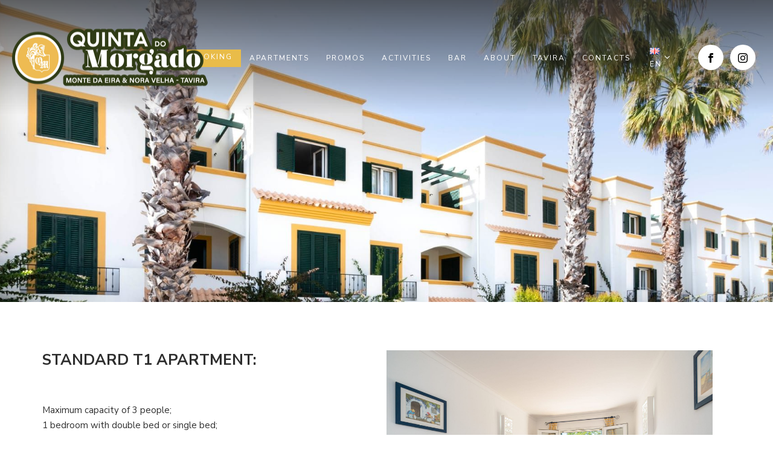

--- FILE ---
content_type: text/html; charset=UTF-8
request_url: https://quintadomorgado.com/en/standard-t1-apartment/
body_size: 18286
content:
<!DOCTYPE html>
<html lang="en-GB" >
<head>
	<!-- Google Tag Manager -->
<script>(function(w,d,s,l,i){w[l]=w[l]||[];w[l].push({'gtm.start':
new Date().getTime(),event:'gtm.js'});var f=d.getElementsByTagName(s)[0],
j=d.createElement(s),dl=l!='dataLayer'?'&l='+l:'';j.async=true;j.src=
'https://www.googletagmanager.com/gtm.js?id='+i+dl;f.parentNode.insertBefore(j,f);
})(window,document,'script','dataLayer','GTM-WPSKNSM');</script>
<!-- End Google Tag Manager -->	<meta charset="UTF-8" /><meta name="viewport" content="width=device-width, initial-scale=1.0, minimum-scale=1.0, maximum-scale=1.0, user-scalable=0" /><meta http-equiv="X-UA-Compatible" content="IE=edge,chrome=1" /><meta name="format-detection" content="telephone=no"><script type="text/javascript">var ajaxurl = "https://quintadomorgado.com/wp-admin/admin-ajax.php";</script><script id="mcjs">!function(c,h,i,m,p){m=c.createElement(h),p=c.getElementsByTagName(h)[0],m.async=1,
                  m.src=i,p.parentNode.insertBefore(m,p)}(document,"script",
                  "https://chimpstatic.com/mcjs-connected/js/users/850387a83b978428bfe402122/01bf256ed8a5a52ea86fe254d.js");</script> <meta name='robots' content='index, follow, max-image-preview:large, max-snippet:-1, max-video-preview:-1' />
<link rel="alternate" href="https://quintadomorgado.com/alojamento/apartamento-t1-standard/" hreflang="pt" />
<link rel="alternate" href="https://quintadomorgado.com/en/standard-t1-apartment/" hreflang="en" />
<link rel="alternate" href="https://quintadomorgado.com/fr/appartement-standard-t1/" hreflang="fr" />
<link rel="alternate" href="https://quintadomorgado.com/sv/standard-lagenhet-med-1-sovrum/" hreflang="sv" />

		<style id="critical-path-css" type="text/css">
			body,html{width:100%;height:100%;margin:0;padding:0}.page-preloader{top:0;left:0;z-index:999;position:fixed;height:100%;width:100%;text-align:center}.preloader-preview-area{-webkit-animation-delay:-.2s;animation-delay:-.2s;top:50%;-webkit-transform:translateY(100%);-ms-transform:translateY(100%);transform:translateY(100%);margin-top:10px;max-height:calc(50% - 20px);opacity:1;width:100%;text-align:center;position:absolute}.preloader-logo{max-width:90%;top:50%;-webkit-transform:translateY(-100%);-ms-transform:translateY(-100%);transform:translateY(-100%);margin:-10px auto 0 auto;max-height:calc(50% - 20px);opacity:1;position:relative}.ball-pulse>div{width:15px;height:15px;border-radius:100%;margin:2px;-webkit-animation-fill-mode:both;animation-fill-mode:both;display:inline-block;-webkit-animation:ball-pulse .75s infinite cubic-bezier(.2,.68,.18,1.08);animation:ball-pulse .75s infinite cubic-bezier(.2,.68,.18,1.08)}.ball-pulse>div:nth-child(1){-webkit-animation-delay:-.36s;animation-delay:-.36s}.ball-pulse>div:nth-child(2){-webkit-animation-delay:-.24s;animation-delay:-.24s}.ball-pulse>div:nth-child(3){-webkit-animation-delay:-.12s;animation-delay:-.12s}@-webkit-keyframes ball-pulse{0%{-webkit-transform:scale(1);transform:scale(1);opacity:1}45%{-webkit-transform:scale(.1);transform:scale(.1);opacity:.7}80%{-webkit-transform:scale(1);transform:scale(1);opacity:1}}@keyframes ball-pulse{0%{-webkit-transform:scale(1);transform:scale(1);opacity:1}45%{-webkit-transform:scale(.1);transform:scale(.1);opacity:.7}80%{-webkit-transform:scale(1);transform:scale(1);opacity:1}}.ball-clip-rotate-pulse{position:relative;-webkit-transform:translateY(-15px) translateX(-10px);-ms-transform:translateY(-15px) translateX(-10px);transform:translateY(-15px) translateX(-10px);display:inline-block}.ball-clip-rotate-pulse>div{-webkit-animation-fill-mode:both;animation-fill-mode:both;position:absolute;top:0;left:0;border-radius:100%}.ball-clip-rotate-pulse>div:first-child{height:36px;width:36px;top:7px;left:-7px;-webkit-animation:ball-clip-rotate-pulse-scale 1s 0s cubic-bezier(.09,.57,.49,.9) infinite;animation:ball-clip-rotate-pulse-scale 1s 0s cubic-bezier(.09,.57,.49,.9) infinite}.ball-clip-rotate-pulse>div:last-child{position:absolute;width:50px;height:50px;left:-16px;top:-2px;background:0 0;border:2px solid;-webkit-animation:ball-clip-rotate-pulse-rotate 1s 0s cubic-bezier(.09,.57,.49,.9) infinite;animation:ball-clip-rotate-pulse-rotate 1s 0s cubic-bezier(.09,.57,.49,.9) infinite;-webkit-animation-duration:1s;animation-duration:1s}@-webkit-keyframes ball-clip-rotate-pulse-rotate{0%{-webkit-transform:rotate(0) scale(1);transform:rotate(0) scale(1)}50%{-webkit-transform:rotate(180deg) scale(.6);transform:rotate(180deg) scale(.6)}100%{-webkit-transform:rotate(360deg) scale(1);transform:rotate(360deg) scale(1)}}@keyframes ball-clip-rotate-pulse-rotate{0%{-webkit-transform:rotate(0) scale(1);transform:rotate(0) scale(1)}50%{-webkit-transform:rotate(180deg) scale(.6);transform:rotate(180deg) scale(.6)}100%{-webkit-transform:rotate(360deg) scale(1);transform:rotate(360deg) scale(1)}}@-webkit-keyframes ball-clip-rotate-pulse-scale{30%{-webkit-transform:scale(.3);transform:scale(.3)}100%{-webkit-transform:scale(1);transform:scale(1)}}@keyframes ball-clip-rotate-pulse-scale{30%{-webkit-transform:scale(.3);transform:scale(.3)}100%{-webkit-transform:scale(1);transform:scale(1)}}@-webkit-keyframes square-spin{25%{-webkit-transform:perspective(100px) rotateX(180deg) rotateY(0);transform:perspective(100px) rotateX(180deg) rotateY(0)}50%{-webkit-transform:perspective(100px) rotateX(180deg) rotateY(180deg);transform:perspective(100px) rotateX(180deg) rotateY(180deg)}75%{-webkit-transform:perspective(100px) rotateX(0) rotateY(180deg);transform:perspective(100px) rotateX(0) rotateY(180deg)}100%{-webkit-transform:perspective(100px) rotateX(0) rotateY(0);transform:perspective(100px) rotateX(0) rotateY(0)}}@keyframes square-spin{25%{-webkit-transform:perspective(100px) rotateX(180deg) rotateY(0);transform:perspective(100px) rotateX(180deg) rotateY(0)}50%{-webkit-transform:perspective(100px) rotateX(180deg) rotateY(180deg);transform:perspective(100px) rotateX(180deg) rotateY(180deg)}75%{-webkit-transform:perspective(100px) rotateX(0) rotateY(180deg);transform:perspective(100px) rotateX(0) rotateY(180deg)}100%{-webkit-transform:perspective(100px) rotateX(0) rotateY(0);transform:perspective(100px) rotateX(0) rotateY(0)}}.square-spin{display:inline-block}.square-spin>div{-webkit-animation-fill-mode:both;animation-fill-mode:both;width:50px;height:50px;-webkit-animation:square-spin 3s 0s cubic-bezier(.09,.57,.49,.9) infinite;animation:square-spin 3s 0s cubic-bezier(.09,.57,.49,.9) infinite}.cube-transition{position:relative;-webkit-transform:translate(-25px,-25px);-ms-transform:translate(-25px,-25px);transform:translate(-25px,-25px);display:inline-block}.cube-transition>div{-webkit-animation-fill-mode:both;animation-fill-mode:both;width:15px;height:15px;position:absolute;top:-5px;left:-5px;-webkit-animation:cube-transition 1.6s 0s infinite ease-in-out;animation:cube-transition 1.6s 0s infinite ease-in-out}.cube-transition>div:last-child{-webkit-animation-delay:-.8s;animation-delay:-.8s}@-webkit-keyframes cube-transition{25%{-webkit-transform:translateX(50px) scale(.5) rotate(-90deg);transform:translateX(50px) scale(.5) rotate(-90deg)}50%{-webkit-transform:translate(50px,50px) rotate(-180deg);transform:translate(50px,50px) rotate(-180deg)}75%{-webkit-transform:translateY(50px) scale(.5) rotate(-270deg);transform:translateY(50px) scale(.5) rotate(-270deg)}100%{-webkit-transform:rotate(-360deg);transform:rotate(-360deg)}}@keyframes cube-transition{25%{-webkit-transform:translateX(50px) scale(.5) rotate(-90deg);transform:translateX(50px) scale(.5) rotate(-90deg)}50%{-webkit-transform:translate(50px,50px) rotate(-180deg);transform:translate(50px,50px) rotate(-180deg)}75%{-webkit-transform:translateY(50px) scale(.5) rotate(-270deg);transform:translateY(50px) scale(.5) rotate(-270deg)}100%{-webkit-transform:rotate(-360deg);transform:rotate(-360deg)}}.ball-scale>div{border-radius:100%;margin:2px;-webkit-animation-fill-mode:both;animation-fill-mode:both;display:inline-block;height:60px;width:60px;-webkit-animation:ball-scale 1s 0s ease-in-out infinite;animation:ball-scale 1s 0s ease-in-out infinite}@-webkit-keyframes ball-scale{0%{-webkit-transform:scale(0);transform:scale(0)}100%{-webkit-transform:scale(1);transform:scale(1);opacity:0}}@keyframes ball-scale{0%{-webkit-transform:scale(0);transform:scale(0)}100%{-webkit-transform:scale(1);transform:scale(1);opacity:0}}.line-scale>div{-webkit-animation-fill-mode:both;animation-fill-mode:both;display:inline-block;width:5px;height:50px;border-radius:2px;margin:2px}.line-scale>div:nth-child(1){-webkit-animation:line-scale 1s -.5s infinite cubic-bezier(.2,.68,.18,1.08);animation:line-scale 1s -.5s infinite cubic-bezier(.2,.68,.18,1.08)}.line-scale>div:nth-child(2){-webkit-animation:line-scale 1s -.4s infinite cubic-bezier(.2,.68,.18,1.08);animation:line-scale 1s -.4s infinite cubic-bezier(.2,.68,.18,1.08)}.line-scale>div:nth-child(3){-webkit-animation:line-scale 1s -.3s infinite cubic-bezier(.2,.68,.18,1.08);animation:line-scale 1s -.3s infinite cubic-bezier(.2,.68,.18,1.08)}.line-scale>div:nth-child(4){-webkit-animation:line-scale 1s -.2s infinite cubic-bezier(.2,.68,.18,1.08);animation:line-scale 1s -.2s infinite cubic-bezier(.2,.68,.18,1.08)}.line-scale>div:nth-child(5){-webkit-animation:line-scale 1s -.1s infinite cubic-bezier(.2,.68,.18,1.08);animation:line-scale 1s -.1s infinite cubic-bezier(.2,.68,.18,1.08)}@-webkit-keyframes line-scale{0%{-webkit-transform:scaley(1);transform:scaley(1)}50%{-webkit-transform:scaley(.4);transform:scaley(.4)}100%{-webkit-transform:scaley(1);transform:scaley(1)}}@keyframes line-scale{0%{-webkit-transform:scaley(1);transform:scaley(1)}50%{-webkit-transform:scaley(.4);transform:scaley(.4)}100%{-webkit-transform:scaley(1);transform:scaley(1)}}.ball-scale-multiple{position:relative;-webkit-transform:translateY(30px);-ms-transform:translateY(30px);transform:translateY(30px);display:inline-block}.ball-scale-multiple>div{border-radius:100%;-webkit-animation-fill-mode:both;animation-fill-mode:both;margin:2px;position:absolute;left:-30px;top:0;opacity:0;margin:0;width:50px;height:50px;-webkit-animation:ball-scale-multiple 1s 0s linear infinite;animation:ball-scale-multiple 1s 0s linear infinite}.ball-scale-multiple>div:nth-child(2){-webkit-animation-delay:-.2s;animation-delay:-.2s}.ball-scale-multiple>div:nth-child(3){-webkit-animation-delay:-.2s;animation-delay:-.2s}@-webkit-keyframes ball-scale-multiple{0%{-webkit-transform:scale(0);transform:scale(0);opacity:0}5%{opacity:1}100%{-webkit-transform:scale(1);transform:scale(1);opacity:0}}@keyframes ball-scale-multiple{0%{-webkit-transform:scale(0);transform:scale(0);opacity:0}5%{opacity:1}100%{-webkit-transform:scale(1);transform:scale(1);opacity:0}}.ball-pulse-sync{display:inline-block}.ball-pulse-sync>div{width:15px;height:15px;border-radius:100%;margin:2px;-webkit-animation-fill-mode:both;animation-fill-mode:both;display:inline-block}.ball-pulse-sync>div:nth-child(1){-webkit-animation:ball-pulse-sync .6s -.21s infinite ease-in-out;animation:ball-pulse-sync .6s -.21s infinite ease-in-out}.ball-pulse-sync>div:nth-child(2){-webkit-animation:ball-pulse-sync .6s -.14s infinite ease-in-out;animation:ball-pulse-sync .6s -.14s infinite ease-in-out}.ball-pulse-sync>div:nth-child(3){-webkit-animation:ball-pulse-sync .6s -70ms infinite ease-in-out;animation:ball-pulse-sync .6s -70ms infinite ease-in-out}@-webkit-keyframes ball-pulse-sync{33%{-webkit-transform:translateY(10px);transform:translateY(10px)}66%{-webkit-transform:translateY(-10px);transform:translateY(-10px)}100%{-webkit-transform:translateY(0);transform:translateY(0)}}@keyframes ball-pulse-sync{33%{-webkit-transform:translateY(10px);transform:translateY(10px)}66%{-webkit-transform:translateY(-10px);transform:translateY(-10px)}100%{-webkit-transform:translateY(0);transform:translateY(0)}}.transparent-circle{display:inline-block;border-top:.5em solid rgba(255,255,255,.2);border-right:.5em solid rgba(255,255,255,.2);border-bottom:.5em solid rgba(255,255,255,.2);border-left:.5em solid #fff;-webkit-transform:translateZ(0);transform:translateZ(0);-webkit-animation:transparent-circle 1.1s infinite linear;animation:transparent-circle 1.1s infinite linear;width:50px;height:50px;border-radius:50%}.transparent-circle:after{border-radius:50%;width:10em;height:10em}@-webkit-keyframes transparent-circle{0%{-webkit-transform:rotate(0);transform:rotate(0)}100%{-webkit-transform:rotate(360deg);transform:rotate(360deg)}}@keyframes transparent-circle{0%{-webkit-transform:rotate(0);transform:rotate(0)}100%{-webkit-transform:rotate(360deg);transform:rotate(360deg)}}.ball-spin-fade-loader{position:relative;top:-10px;left:-10px;display:inline-block}.ball-spin-fade-loader>div{width:15px;height:15px;border-radius:100%;margin:2px;-webkit-animation-fill-mode:both;animation-fill-mode:both;position:absolute;-webkit-animation:ball-spin-fade-loader 1s infinite linear;animation:ball-spin-fade-loader 1s infinite linear}.ball-spin-fade-loader>div:nth-child(1){top:25px;left:0;animation-delay:-.84s;-webkit-animation-delay:-.84s}.ball-spin-fade-loader>div:nth-child(2){top:17.05px;left:17.05px;animation-delay:-.72s;-webkit-animation-delay:-.72s}.ball-spin-fade-loader>div:nth-child(3){top:0;left:25px;animation-delay:-.6s;-webkit-animation-delay:-.6s}.ball-spin-fade-loader>div:nth-child(4){top:-17.05px;left:17.05px;animation-delay:-.48s;-webkit-animation-delay:-.48s}.ball-spin-fade-loader>div:nth-child(5){top:-25px;left:0;animation-delay:-.36s;-webkit-animation-delay:-.36s}.ball-spin-fade-loader>div:nth-child(6){top:-17.05px;left:-17.05px;animation-delay:-.24s;-webkit-animation-delay:-.24s}.ball-spin-fade-loader>div:nth-child(7){top:0;left:-25px;animation-delay:-.12s;-webkit-animation-delay:-.12s}.ball-spin-fade-loader>div:nth-child(8){top:17.05px;left:-17.05px;animation-delay:0s;-webkit-animation-delay:0s}@-webkit-keyframes ball-spin-fade-loader{50%{opacity:.3;-webkit-transform:scale(.4);transform:scale(.4)}100%{opacity:1;-webkit-transform:scale(1);transform:scale(1)}}@keyframes ball-spin-fade-loader{50%{opacity:.3;-webkit-transform:scale(.4);transform:scale(.4)}100%{opacity:1;-webkit-transform:scale(1);transform:scale(1)}}		</style>

		
	<!-- This site is optimized with the Yoast SEO plugin v26.7 - https://yoast.com/wordpress/plugins/seo/ -->
	<title>Standard T1 Apartment - Quinta do Morgado</title>
	<meta name="description" content="Quinta do Morgado Alojamento Turístico Monte Da Eira, alojamento onde mora a felicidade com apartamentos que vão da tipologia Estúdio a T2." />
	<link rel="canonical" href="https://quintadomorgado.com/en/standard-t1-apartment/" />
	<meta property="og:locale" content="en_GB" />
	<meta property="og:locale:alternate" content="pt_PT" />
	<meta property="og:locale:alternate" content="fr_FR" />
	<meta property="og:locale:alternate" content="sv_SE" />
	<meta property="og:type" content="article" />
	<meta property="og:title" content="Standard T1 Apartment - Quinta do Morgado" />
	<meta property="og:description" content="Quinta do Morgado Alojamento Turístico Monte Da Eira, alojamento onde mora a felicidade com apartamentos que vão da tipologia Estúdio a T2." />
	<meta property="og:url" content="https://quintadomorgado.com/en/standard-t1-apartment/" />
	<meta property="og:site_name" content="Quinta do Morgado" />
	<meta property="og:image" content="https://quintadomorgado.com/wp-content/uploads/2020/01/alojamento-banner.jpg" />
	<meta property="og:image:width" content="1920" />
	<meta property="og:image:height" content="667" />
	<meta property="og:image:type" content="image/jpeg" />
	<meta name="twitter:card" content="summary_large_image" />
	<meta name="twitter:label1" content="Estimated reading time" />
	<meta name="twitter:data1" content="1 minute" />
	<script type="application/ld+json" class="yoast-schema-graph">{"@context":"https://schema.org","@graph":[{"@type":"WebPage","@id":"https://quintadomorgado.com/en/standard-t1-apartment/","url":"https://quintadomorgado.com/en/standard-t1-apartment/","name":"Standard T1 Apartment - Quinta do Morgado","isPartOf":{"@id":"https://quintadomorgado.com/en/#website"},"primaryImageOfPage":{"@id":"https://quintadomorgado.com/en/standard-t1-apartment/#primaryimage"},"image":{"@id":"https://quintadomorgado.com/en/standard-t1-apartment/#primaryimage"},"thumbnailUrl":"https://quintadomorgado.com/wp-content/uploads/2020/01/alojamento-banner.jpg","datePublished":"2021-09-06T13:35:17+00:00","description":"Quinta do Morgado Alojamento Turístico Monte Da Eira, alojamento onde mora a felicidade com apartamentos que vão da tipologia Estúdio a T2.","breadcrumb":{"@id":"https://quintadomorgado.com/en/standard-t1-apartment/#breadcrumb"},"inLanguage":"en-GB","potentialAction":[{"@type":"ReadAction","target":["https://quintadomorgado.com/en/standard-t1-apartment/"]}]},{"@type":"ImageObject","inLanguage":"en-GB","@id":"https://quintadomorgado.com/en/standard-t1-apartment/#primaryimage","url":"https://quintadomorgado.com/wp-content/uploads/2020/01/alojamento-banner.jpg","contentUrl":"https://quintadomorgado.com/wp-content/uploads/2020/01/alojamento-banner.jpg","width":1920,"height":667},{"@type":"BreadcrumbList","@id":"https://quintadomorgado.com/en/standard-t1-apartment/#breadcrumb","itemListElement":[{"@type":"ListItem","position":1,"name":"Início","item":"https://quintadomorgado.com/en/"},{"@type":"ListItem","position":2,"name":"Standard T1 Apartment"}]},{"@type":"WebSite","@id":"https://quintadomorgado.com/en/#website","url":"https://quintadomorgado.com/en/","name":"Quinta do Morgado","description":"Monte da Eira","potentialAction":[{"@type":"SearchAction","target":{"@type":"EntryPoint","urlTemplate":"https://quintadomorgado.com/en/?s={search_term_string}"},"query-input":{"@type":"PropertyValueSpecification","valueRequired":true,"valueName":"search_term_string"}}],"inLanguage":"en-GB"}]}</script>
	<!-- / Yoast SEO plugin. -->


<link rel="amphtml" href="https://quintadomorgado.com/en/standard-t1-apartment/amp/" /><meta name="generator" content="AMP for WP 1.1.11"/><link rel='dns-prefetch' href='//fonts.googleapis.com' />
<link rel='dns-prefetch' href='//maxcdn.bootstrapcdn.com' />
<link rel="alternate" type="application/rss+xml" title="Quinta do Morgado &raquo; Feed" href="https://quintadomorgado.com/en/feed/" />
<link rel="alternate" type="application/rss+xml" title="Quinta do Morgado &raquo; Comments Feed" href="https://quintadomorgado.com/en/comments/feed/" />

<link rel="shortcut icon" href="https://quintadomorgado.com/wp-content/uploads/2019/03/favico.png"  />
<script type="text/javascript">window.abb = {};php = {};window.PHP = {};PHP.ajax = "https://quintadomorgado.com/wp-admin/admin-ajax.php";PHP.wp_p_id = "1949";var mk_header_parallax, mk_banner_parallax, mk_page_parallax, mk_footer_parallax, mk_body_parallax;var mk_images_dir = "https://quintadomorgado.com/wp-content/themes/jupiter/assets/images",mk_theme_js_path = "https://quintadomorgado.com/wp-content/themes/jupiter/assets/js",mk_theme_dir = "https://quintadomorgado.com/wp-content/themes/jupiter",mk_captcha_placeholder = "Enter Captcha",mk_captcha_invalid_txt = "Invalid. Try again.",mk_captcha_correct_txt = "Captcha correct.",mk_responsive_nav_width = 992,mk_vertical_header_back = "Back",mk_vertical_header_anim = "1",mk_check_rtl = true,mk_grid_width = 1140,mk_ajax_search_option = "disable",mk_preloader_bg_color = "#ffffff",mk_accent_color = "#222222",mk_go_to_top =  "false",mk_smooth_scroll =  "true",mk_show_background_video =  "true",mk_preloader_bar_color = "#222222",mk_preloader_logo = "";var mk_header_parallax = false,mk_banner_parallax = false,mk_footer_parallax = false,mk_body_parallax = false,mk_no_more_posts = "No More Posts",mk_typekit_id   = "",mk_google_fonts = ["Nunito Sans:100italic,200italic,300italic,400italic,500italic,600italic,700italic,800italic,900italic,100,200,300,400,500,600,700,800,900"],mk_global_lazyload = true;</script><link rel="alternate" title="oEmbed (JSON)" type="application/json+oembed" href="https://quintadomorgado.com/wp-json/oembed/1.0/embed?url=https%3A%2F%2Fquintadomorgado.com%2Fen%2Fstandard-t1-apartment%2F&#038;lang=en" />
<link rel="alternate" title="oEmbed (XML)" type="text/xml+oembed" href="https://quintadomorgado.com/wp-json/oembed/1.0/embed?url=https%3A%2F%2Fquintadomorgado.com%2Fen%2Fstandard-t1-apartment%2F&#038;format=xml&#038;lang=en" />
<style id='wp-img-auto-sizes-contain-inline-css' type='text/css'>
img:is([sizes=auto i],[sizes^="auto," i]){contain-intrinsic-size:3000px 1500px}
/*# sourceURL=wp-img-auto-sizes-contain-inline-css */
</style>
<link rel='stylesheet' id='custom-main-css' href='https://quintadomorgado.com/wp-content/uploads/wp-less/jupiter-child/css/custom-26fae9cc00.css' type='text/css' media='all' />
<link rel='stylesheet' id='parent-style-css' href='https://quintadomorgado.com/wp-content/themes/jupiter/style.css?ver=6.9' type='text/css' media='all' />
<link rel='stylesheet' id='theme-fontawesome-css' href='https://quintadomorgado.com/wp-content/themes/jupiter-child/css/libraries/fontawesome/fontawesome.min.css?ver=6.9' type='text/css' media='all' />
<link rel='stylesheet' id='owl-carousel-css' href='https://quintadomorgado.com/wp-content/themes/jupiter-child/css/owlcarousel/owl.carousel.css?ver=all' type='text/css' media='all' />
<link rel='stylesheet' id='sbi_styles-css' href='https://quintadomorgado.com/wp-content/plugins/instagram-feed/css/sbi-styles.min.css?ver=6.10.0' type='text/css' media='all' />
<link rel='stylesheet' id='layerslider-css' href='https://quintadomorgado.com/wp-content/plugins/LayerSlider/assets/static/layerslider/css/layerslider.css?ver=7.15.1' type='text/css' media='all' />
<style id='wp-block-library-inline-css' type='text/css'>
:root{--wp-block-synced-color:#7a00df;--wp-block-synced-color--rgb:122,0,223;--wp-bound-block-color:var(--wp-block-synced-color);--wp-editor-canvas-background:#ddd;--wp-admin-theme-color:#007cba;--wp-admin-theme-color--rgb:0,124,186;--wp-admin-theme-color-darker-10:#006ba1;--wp-admin-theme-color-darker-10--rgb:0,107,160.5;--wp-admin-theme-color-darker-20:#005a87;--wp-admin-theme-color-darker-20--rgb:0,90,135;--wp-admin-border-width-focus:2px}@media (min-resolution:192dpi){:root{--wp-admin-border-width-focus:1.5px}}.wp-element-button{cursor:pointer}:root .has-very-light-gray-background-color{background-color:#eee}:root .has-very-dark-gray-background-color{background-color:#313131}:root .has-very-light-gray-color{color:#eee}:root .has-very-dark-gray-color{color:#313131}:root .has-vivid-green-cyan-to-vivid-cyan-blue-gradient-background{background:linear-gradient(135deg,#00d084,#0693e3)}:root .has-purple-crush-gradient-background{background:linear-gradient(135deg,#34e2e4,#4721fb 50%,#ab1dfe)}:root .has-hazy-dawn-gradient-background{background:linear-gradient(135deg,#faaca8,#dad0ec)}:root .has-subdued-olive-gradient-background{background:linear-gradient(135deg,#fafae1,#67a671)}:root .has-atomic-cream-gradient-background{background:linear-gradient(135deg,#fdd79a,#004a59)}:root .has-nightshade-gradient-background{background:linear-gradient(135deg,#330968,#31cdcf)}:root .has-midnight-gradient-background{background:linear-gradient(135deg,#020381,#2874fc)}:root{--wp--preset--font-size--normal:16px;--wp--preset--font-size--huge:42px}.has-regular-font-size{font-size:1em}.has-larger-font-size{font-size:2.625em}.has-normal-font-size{font-size:var(--wp--preset--font-size--normal)}.has-huge-font-size{font-size:var(--wp--preset--font-size--huge)}.has-text-align-center{text-align:center}.has-text-align-left{text-align:left}.has-text-align-right{text-align:right}.has-fit-text{white-space:nowrap!important}#end-resizable-editor-section{display:none}.aligncenter{clear:both}.items-justified-left{justify-content:flex-start}.items-justified-center{justify-content:center}.items-justified-right{justify-content:flex-end}.items-justified-space-between{justify-content:space-between}.screen-reader-text{border:0;clip-path:inset(50%);height:1px;margin:-1px;overflow:hidden;padding:0;position:absolute;width:1px;word-wrap:normal!important}.screen-reader-text:focus{background-color:#ddd;clip-path:none;color:#444;display:block;font-size:1em;height:auto;left:5px;line-height:normal;padding:15px 23px 14px;text-decoration:none;top:5px;width:auto;z-index:100000}html :where(.has-border-color){border-style:solid}html :where([style*=border-top-color]){border-top-style:solid}html :where([style*=border-right-color]){border-right-style:solid}html :where([style*=border-bottom-color]){border-bottom-style:solid}html :where([style*=border-left-color]){border-left-style:solid}html :where([style*=border-width]){border-style:solid}html :where([style*=border-top-width]){border-top-style:solid}html :where([style*=border-right-width]){border-right-style:solid}html :where([style*=border-bottom-width]){border-bottom-style:solid}html :where([style*=border-left-width]){border-left-style:solid}html :where(img[class*=wp-image-]){height:auto;max-width:100%}:where(figure){margin:0 0 1em}html :where(.is-position-sticky){--wp-admin--admin-bar--position-offset:var(--wp-admin--admin-bar--height,0px)}@media screen and (max-width:600px){html :where(.is-position-sticky){--wp-admin--admin-bar--position-offset:0px}}

/*# sourceURL=wp-block-library-inline-css */
</style><style id='wp-block-paragraph-inline-css' type='text/css'>
.is-small-text{font-size:.875em}.is-regular-text{font-size:1em}.is-large-text{font-size:2.25em}.is-larger-text{font-size:3em}.has-drop-cap:not(:focus):first-letter{float:left;font-size:8.4em;font-style:normal;font-weight:100;line-height:.68;margin:.05em .1em 0 0;text-transform:uppercase}body.rtl .has-drop-cap:not(:focus):first-letter{float:none;margin-left:.1em}p.has-drop-cap.has-background{overflow:hidden}:root :where(p.has-background){padding:1.25em 2.375em}:where(p.has-text-color:not(.has-link-color)) a{color:inherit}p.has-text-align-left[style*="writing-mode:vertical-lr"],p.has-text-align-right[style*="writing-mode:vertical-rl"]{rotate:180deg}
/*# sourceURL=https://quintadomorgado.com/wp-includes/blocks/paragraph/style.min.css */
</style>
<style id='global-styles-inline-css' type='text/css'>
:root{--wp--preset--aspect-ratio--square: 1;--wp--preset--aspect-ratio--4-3: 4/3;--wp--preset--aspect-ratio--3-4: 3/4;--wp--preset--aspect-ratio--3-2: 3/2;--wp--preset--aspect-ratio--2-3: 2/3;--wp--preset--aspect-ratio--16-9: 16/9;--wp--preset--aspect-ratio--9-16: 9/16;--wp--preset--color--black: #000000;--wp--preset--color--cyan-bluish-gray: #abb8c3;--wp--preset--color--white: #ffffff;--wp--preset--color--pale-pink: #f78da7;--wp--preset--color--vivid-red: #cf2e2e;--wp--preset--color--luminous-vivid-orange: #ff6900;--wp--preset--color--luminous-vivid-amber: #fcb900;--wp--preset--color--light-green-cyan: #7bdcb5;--wp--preset--color--vivid-green-cyan: #00d084;--wp--preset--color--pale-cyan-blue: #8ed1fc;--wp--preset--color--vivid-cyan-blue: #0693e3;--wp--preset--color--vivid-purple: #9b51e0;--wp--preset--gradient--vivid-cyan-blue-to-vivid-purple: linear-gradient(135deg,rgb(6,147,227) 0%,rgb(155,81,224) 100%);--wp--preset--gradient--light-green-cyan-to-vivid-green-cyan: linear-gradient(135deg,rgb(122,220,180) 0%,rgb(0,208,130) 100%);--wp--preset--gradient--luminous-vivid-amber-to-luminous-vivid-orange: linear-gradient(135deg,rgb(252,185,0) 0%,rgb(255,105,0) 100%);--wp--preset--gradient--luminous-vivid-orange-to-vivid-red: linear-gradient(135deg,rgb(255,105,0) 0%,rgb(207,46,46) 100%);--wp--preset--gradient--very-light-gray-to-cyan-bluish-gray: linear-gradient(135deg,rgb(238,238,238) 0%,rgb(169,184,195) 100%);--wp--preset--gradient--cool-to-warm-spectrum: linear-gradient(135deg,rgb(74,234,220) 0%,rgb(151,120,209) 20%,rgb(207,42,186) 40%,rgb(238,44,130) 60%,rgb(251,105,98) 80%,rgb(254,248,76) 100%);--wp--preset--gradient--blush-light-purple: linear-gradient(135deg,rgb(255,206,236) 0%,rgb(152,150,240) 100%);--wp--preset--gradient--blush-bordeaux: linear-gradient(135deg,rgb(254,205,165) 0%,rgb(254,45,45) 50%,rgb(107,0,62) 100%);--wp--preset--gradient--luminous-dusk: linear-gradient(135deg,rgb(255,203,112) 0%,rgb(199,81,192) 50%,rgb(65,88,208) 100%);--wp--preset--gradient--pale-ocean: linear-gradient(135deg,rgb(255,245,203) 0%,rgb(182,227,212) 50%,rgb(51,167,181) 100%);--wp--preset--gradient--electric-grass: linear-gradient(135deg,rgb(202,248,128) 0%,rgb(113,206,126) 100%);--wp--preset--gradient--midnight: linear-gradient(135deg,rgb(2,3,129) 0%,rgb(40,116,252) 100%);--wp--preset--font-size--small: 13px;--wp--preset--font-size--medium: 20px;--wp--preset--font-size--large: 36px;--wp--preset--font-size--x-large: 42px;--wp--preset--spacing--20: 0.44rem;--wp--preset--spacing--30: 0.67rem;--wp--preset--spacing--40: 1rem;--wp--preset--spacing--50: 1.5rem;--wp--preset--spacing--60: 2.25rem;--wp--preset--spacing--70: 3.38rem;--wp--preset--spacing--80: 5.06rem;--wp--preset--shadow--natural: 6px 6px 9px rgba(0, 0, 0, 0.2);--wp--preset--shadow--deep: 12px 12px 50px rgba(0, 0, 0, 0.4);--wp--preset--shadow--sharp: 6px 6px 0px rgba(0, 0, 0, 0.2);--wp--preset--shadow--outlined: 6px 6px 0px -3px rgb(255, 255, 255), 6px 6px rgb(0, 0, 0);--wp--preset--shadow--crisp: 6px 6px 0px rgb(0, 0, 0);}:where(.is-layout-flex){gap: 0.5em;}:where(.is-layout-grid){gap: 0.5em;}body .is-layout-flex{display: flex;}.is-layout-flex{flex-wrap: wrap;align-items: center;}.is-layout-flex > :is(*, div){margin: 0;}body .is-layout-grid{display: grid;}.is-layout-grid > :is(*, div){margin: 0;}:where(.wp-block-columns.is-layout-flex){gap: 2em;}:where(.wp-block-columns.is-layout-grid){gap: 2em;}:where(.wp-block-post-template.is-layout-flex){gap: 1.25em;}:where(.wp-block-post-template.is-layout-grid){gap: 1.25em;}.has-black-color{color: var(--wp--preset--color--black) !important;}.has-cyan-bluish-gray-color{color: var(--wp--preset--color--cyan-bluish-gray) !important;}.has-white-color{color: var(--wp--preset--color--white) !important;}.has-pale-pink-color{color: var(--wp--preset--color--pale-pink) !important;}.has-vivid-red-color{color: var(--wp--preset--color--vivid-red) !important;}.has-luminous-vivid-orange-color{color: var(--wp--preset--color--luminous-vivid-orange) !important;}.has-luminous-vivid-amber-color{color: var(--wp--preset--color--luminous-vivid-amber) !important;}.has-light-green-cyan-color{color: var(--wp--preset--color--light-green-cyan) !important;}.has-vivid-green-cyan-color{color: var(--wp--preset--color--vivid-green-cyan) !important;}.has-pale-cyan-blue-color{color: var(--wp--preset--color--pale-cyan-blue) !important;}.has-vivid-cyan-blue-color{color: var(--wp--preset--color--vivid-cyan-blue) !important;}.has-vivid-purple-color{color: var(--wp--preset--color--vivid-purple) !important;}.has-black-background-color{background-color: var(--wp--preset--color--black) !important;}.has-cyan-bluish-gray-background-color{background-color: var(--wp--preset--color--cyan-bluish-gray) !important;}.has-white-background-color{background-color: var(--wp--preset--color--white) !important;}.has-pale-pink-background-color{background-color: var(--wp--preset--color--pale-pink) !important;}.has-vivid-red-background-color{background-color: var(--wp--preset--color--vivid-red) !important;}.has-luminous-vivid-orange-background-color{background-color: var(--wp--preset--color--luminous-vivid-orange) !important;}.has-luminous-vivid-amber-background-color{background-color: var(--wp--preset--color--luminous-vivid-amber) !important;}.has-light-green-cyan-background-color{background-color: var(--wp--preset--color--light-green-cyan) !important;}.has-vivid-green-cyan-background-color{background-color: var(--wp--preset--color--vivid-green-cyan) !important;}.has-pale-cyan-blue-background-color{background-color: var(--wp--preset--color--pale-cyan-blue) !important;}.has-vivid-cyan-blue-background-color{background-color: var(--wp--preset--color--vivid-cyan-blue) !important;}.has-vivid-purple-background-color{background-color: var(--wp--preset--color--vivid-purple) !important;}.has-black-border-color{border-color: var(--wp--preset--color--black) !important;}.has-cyan-bluish-gray-border-color{border-color: var(--wp--preset--color--cyan-bluish-gray) !important;}.has-white-border-color{border-color: var(--wp--preset--color--white) !important;}.has-pale-pink-border-color{border-color: var(--wp--preset--color--pale-pink) !important;}.has-vivid-red-border-color{border-color: var(--wp--preset--color--vivid-red) !important;}.has-luminous-vivid-orange-border-color{border-color: var(--wp--preset--color--luminous-vivid-orange) !important;}.has-luminous-vivid-amber-border-color{border-color: var(--wp--preset--color--luminous-vivid-amber) !important;}.has-light-green-cyan-border-color{border-color: var(--wp--preset--color--light-green-cyan) !important;}.has-vivid-green-cyan-border-color{border-color: var(--wp--preset--color--vivid-green-cyan) !important;}.has-pale-cyan-blue-border-color{border-color: var(--wp--preset--color--pale-cyan-blue) !important;}.has-vivid-cyan-blue-border-color{border-color: var(--wp--preset--color--vivid-cyan-blue) !important;}.has-vivid-purple-border-color{border-color: var(--wp--preset--color--vivid-purple) !important;}.has-vivid-cyan-blue-to-vivid-purple-gradient-background{background: var(--wp--preset--gradient--vivid-cyan-blue-to-vivid-purple) !important;}.has-light-green-cyan-to-vivid-green-cyan-gradient-background{background: var(--wp--preset--gradient--light-green-cyan-to-vivid-green-cyan) !important;}.has-luminous-vivid-amber-to-luminous-vivid-orange-gradient-background{background: var(--wp--preset--gradient--luminous-vivid-amber-to-luminous-vivid-orange) !important;}.has-luminous-vivid-orange-to-vivid-red-gradient-background{background: var(--wp--preset--gradient--luminous-vivid-orange-to-vivid-red) !important;}.has-very-light-gray-to-cyan-bluish-gray-gradient-background{background: var(--wp--preset--gradient--very-light-gray-to-cyan-bluish-gray) !important;}.has-cool-to-warm-spectrum-gradient-background{background: var(--wp--preset--gradient--cool-to-warm-spectrum) !important;}.has-blush-light-purple-gradient-background{background: var(--wp--preset--gradient--blush-light-purple) !important;}.has-blush-bordeaux-gradient-background{background: var(--wp--preset--gradient--blush-bordeaux) !important;}.has-luminous-dusk-gradient-background{background: var(--wp--preset--gradient--luminous-dusk) !important;}.has-pale-ocean-gradient-background{background: var(--wp--preset--gradient--pale-ocean) !important;}.has-electric-grass-gradient-background{background: var(--wp--preset--gradient--electric-grass) !important;}.has-midnight-gradient-background{background: var(--wp--preset--gradient--midnight) !important;}.has-small-font-size{font-size: var(--wp--preset--font-size--small) !important;}.has-medium-font-size{font-size: var(--wp--preset--font-size--medium) !important;}.has-large-font-size{font-size: var(--wp--preset--font-size--large) !important;}.has-x-large-font-size{font-size: var(--wp--preset--font-size--x-large) !important;}
/*# sourceURL=global-styles-inline-css */
</style>

<style id='classic-theme-styles-inline-css' type='text/css'>
/*! This file is auto-generated */
.wp-block-button__link{color:#fff;background-color:#32373c;border-radius:9999px;box-shadow:none;text-decoration:none;padding:calc(.667em + 2px) calc(1.333em + 2px);font-size:1.125em}.wp-block-file__button{background:#32373c;color:#fff;text-decoration:none}
/*# sourceURL=/wp-includes/css/classic-themes.min.css */
</style>
<link rel='stylesheet' id='contact-form-7-css' href='https://quintadomorgado.com/wp-content/plugins/contact-form-7/includes/css/styles.css?ver=6.1.4' type='text/css' media='all' />
<link rel='stylesheet' id='weather-atlas-public-css' href='https://quintadomorgado.com/wp-content/plugins/weather-atlas/public/css/weather-atlas-public.min.css?ver=3.0.4' type='text/css' media='all' />
<link rel='stylesheet' id='weather-icons-css' href='https://quintadomorgado.com/wp-content/plugins/weather-atlas/public/font/weather-icons/weather-icons.min.css?ver=3.0.4' type='text/css' media='all' />
<link rel='stylesheet' id='wpb-google-fonts-css' href='//fonts.googleapis.com/css?family=Open+Sans&#038;ver=6.9' type='text/css' media='all' />
<link rel='stylesheet' id='cff-css' href='https://quintadomorgado.com/wp-content/plugins/custom-facebook-feed/assets/css/cff-style.min.css?ver=4.3.4' type='text/css' media='all' />
<link rel='stylesheet' id='sb-font-awesome-css' href='https://maxcdn.bootstrapcdn.com/font-awesome/4.7.0/css/font-awesome.min.css?ver=6.9' type='text/css' media='all' />
<link rel='stylesheet' id='wp-forecast-weathericons-css' href='https://quintadomorgado.com/wp-content/plugins/wp-forecast//weather-icons/weather-icons.min.css?ver=9999' type='text/css' media='all' />
<link rel='stylesheet' id='wp-forecast-weathericons-wind-css' href='https://quintadomorgado.com/wp-content/plugins/wp-forecast//weather-icons/weather-icons-wind.min.css?ver=9999' type='text/css' media='all' />
<link rel='stylesheet' id='wp-forecast-css' href='https://quintadomorgado.com/wp-content/plugins/wp-forecast/wp-forecast-default.css?ver=9999' type='text/css' media='all' />
<link rel='stylesheet' id='theme-styles-css' href='https://quintadomorgado.com/wp-content/themes/jupiter/assets/stylesheet/min/full-styles.6.10.6.css?ver=1693499005' type='text/css' media='all' />
<style id='theme-styles-inline-css' type='text/css'>

			#wpadminbar {
				-webkit-backface-visibility: hidden;
				backface-visibility: hidden;
				-webkit-perspective: 1000;
				-ms-perspective: 1000;
				perspective: 1000;
				-webkit-transform: translateZ(0px);
				-ms-transform: translateZ(0px);
				transform: translateZ(0px);
			}
			@media screen and (max-width: 600px) {
				#wpadminbar {
					position: fixed !important;
				}
			}
		
body { background-color:#fff; } .hb-custom-header #mk-page-introduce, #mk-page-introduce { background-color:#f7f7f7; } .hb-custom-header > div, .mk-header-bg { background-color:rgba(0,0,0,0); } .mk-classic-nav-bg { background-color:rgba(0,0,0,0); } .master-holder-bg { background-color:#fff; } #mk-footer { background-color:#2e2e2e; } #mk-boxed-layout { -webkit-box-shadow:0 0 0px rgba(0, 0, 0, 0); -moz-box-shadow:0 0 0px rgba(0, 0, 0, 0); box-shadow:0 0 0px rgba(0, 0, 0, 0); } .mk-news-tab .mk-tabs-tabs .is-active a, .mk-fancy-title.pattern-style span, .mk-fancy-title.pattern-style.color-gradient span:after, .page-bg-color { background-color:#fff; } .page-title { font-size:20px; color:; text-transform:uppercase; font-weight:400; letter-spacing:2px; } .page-subtitle { font-size:14px; line-height:100%; color:; font-size:14px; text-transform:none; } body { font-family:Nunito Sans } @font-face { font-family:'star'; src:url('https://quintadomorgado.com/wp-content/themes/jupiter/assets/stylesheet/fonts/star/font.eot'); src:url('https://quintadomorgado.com/wp-content/themes/jupiter/assets/stylesheet/fonts/star/font.eot?#iefix') format('embedded-opentype'), url('https://quintadomorgado.com/wp-content/themes/jupiter/assets/stylesheet/fonts/star/font.woff') format('woff'), url('https://quintadomorgado.com/wp-content/themes/jupiter/assets/stylesheet/fonts/star/font.ttf') format('truetype'), url('https://quintadomorgado.com/wp-content/themes/jupiter/assets/stylesheet/fonts/star/font.svg#star') format('svg'); font-weight:normal; font-style:normal; } @font-face { font-family:'WooCommerce'; src:url('https://quintadomorgado.com/wp-content/themes/jupiter/assets/stylesheet/fonts/woocommerce/font.eot'); src:url('https://quintadomorgado.com/wp-content/themes/jupiter/assets/stylesheet/fonts/woocommerce/font.eot?#iefix') format('embedded-opentype'), url('https://quintadomorgado.com/wp-content/themes/jupiter/assets/stylesheet/fonts/woocommerce/font.woff') format('woff'), url('https://quintadomorgado.com/wp-content/themes/jupiter/assets/stylesheet/fonts/woocommerce/font.ttf') format('truetype'), url('https://quintadomorgado.com/wp-content/themes/jupiter/assets/stylesheet/fonts/woocommerce/font.svg#WooCommerce') format('svg'); font-weight:normal; font-style:normal; }.menu-fundo-amarelo a{ background:#e9bc49; padding:5px; } #wpcf7-f511-p143-o1 .vc_row . wpb_column:first-child { padding-right:15px; } #wpcf7-f511-p143-o1 .vc_row . wpb_column:last-child { padding-left:15px; } #wpcf7-f511-p143-o1 input[type=text] { border:0 ; background-color:#aa8dd3; height:40px; line-height:40px; width:100%; margin-bottom:20px; font-size:14px; color:#222222 !important; } #wpcf7-f511-p143-o1 label { font-size:16px; margin-bottom:10px; text-align:left; } #wpcf7-f511-p143-o1 input[type=file]{ margin-bottom:20px; } #wpcf7-f511-p143-o1 textarea { border:0 ; background-color:#aa8dd3; height:125px; width:100%; margin-bottom:10px; font-size:14px; resize:none; Color:#222222 !important; } #wpcf7-f511-p143-o1 input[type=submit] { padding:15px 40px; background-color:#00ffff; border:0; color:#623e95; margin-top:15px; font-size:14px; } @media handheld, only screen and (max-width:767px) { #wpcf7-f511-p143-o1 .vc_row . wpb_column:first-child { padding-right:0 !important; } #wpcf7-f511-p143-o1 .vc_row . wpb_column:last-child { padding-left:0 !important; } }
/*# sourceURL=theme-styles-inline-css */
</style>
<link rel='stylesheet' id='mkhb-render-css' href='https://quintadomorgado.com/wp-content/themes/jupiter/header-builder/includes/assets/css/mkhb-render.css?ver=6.10.6' type='text/css' media='all' />
<link rel='stylesheet' id='mkhb-row-css' href='https://quintadomorgado.com/wp-content/themes/jupiter/header-builder/includes/assets/css/mkhb-row.css?ver=6.10.6' type='text/css' media='all' />
<link rel='stylesheet' id='mkhb-column-css' href='https://quintadomorgado.com/wp-content/themes/jupiter/header-builder/includes/assets/css/mkhb-column.css?ver=6.10.6' type='text/css' media='all' />
<link rel='stylesheet' id='js_composer_front-css' href='https://quintadomorgado.com/wp-content/plugins/js_composer_theme/assets/css/js_composer.min.css?ver=8.7.2.1' type='text/css' media='all' />
<link rel='stylesheet' id='theme-options-css' href='https://quintadomorgado.com/wp-content/uploads/mk_assets/theme-options-production-1747826929.css?ver=1747826921' type='text/css' media='all' />
<link rel='stylesheet' id='jupiter-donut-shortcodes-css' href='https://quintadomorgado.com/wp-content/plugins/jupiter-donut/assets/css/shortcodes-styles.min.css?ver=1.6.5' type='text/css' media='all' />
<link rel='stylesheet' id='mk-style-css' href='https://quintadomorgado.com/wp-content/themes/jupiter-child/style.css?ver=6.9' type='text/css' media='all' />
<script type="text/javascript" data-noptimize='' data-no-minify='' src="https://quintadomorgado.com/wp-content/themes/jupiter/assets/js/plugins/wp-enqueue/webfontloader.js?ver=6.9" id="mk-webfontloader-js"></script>
<script type="text/javascript" id="mk-webfontloader-js-after">
/* <![CDATA[ */
WebFontConfig = {
	timeout: 2000
}

if ( mk_typekit_id.length > 0 ) {
	WebFontConfig.typekit = {
		id: mk_typekit_id
	}
}

if ( mk_google_fonts.length > 0 ) {
	WebFontConfig.google = {
		families:  mk_google_fonts
	}
}

if ( (mk_google_fonts.length > 0 || mk_typekit_id.length > 0) && navigator.userAgent.indexOf("Speed Insights") == -1) {
	WebFont.load( WebFontConfig );
}
		
//# sourceURL=mk-webfontloader-js-after
/* ]]> */
</script>
<script type="text/javascript" src="https://quintadomorgado.com/wp-includes/js/jquery/jquery.min.js?ver=3.7.1" id="jquery-core-js"></script>
<script type="text/javascript" src="https://quintadomorgado.com/wp-includes/js/jquery/jquery-migrate.min.js?ver=3.4.1" id="jquery-migrate-js"></script>
<script type="text/javascript" id="layerslider-utils-js-extra">
/* <![CDATA[ */
var LS_Meta = {"v":"7.15.1","fixGSAP":"1"};
//# sourceURL=layerslider-utils-js-extra
/* ]]> */
</script>
<script type="text/javascript" src="https://quintadomorgado.com/wp-content/plugins/LayerSlider/assets/static/layerslider/js/layerslider.utils.js?ver=7.15.1" id="layerslider-utils-js"></script>
<script type="text/javascript" src="https://quintadomorgado.com/wp-content/plugins/LayerSlider/assets/static/layerslider/js/layerslider.kreaturamedia.jquery.js?ver=7.15.1" id="layerslider-js"></script>
<script type="text/javascript" src="https://quintadomorgado.com/wp-content/plugins/LayerSlider/assets/static/layerslider/js/layerslider.transitions.js?ver=7.15.1" id="layerslider-transitions-js"></script>
<script></script><meta name="generator" content="Powered by LayerSlider 7.15.1 - Build Heros, Sliders, and Popups. Create Animations and Beautiful, Rich Web Content as Easy as Never Before on WordPress." />
<!-- LayerSlider updates and docs at: https://layerslider.com -->
<link rel="https://api.w.org/" href="https://quintadomorgado.com/wp-json/" /><link rel="alternate" title="JSON" type="application/json" href="https://quintadomorgado.com/wp-json/wp/v2/pages/1949" /><link rel="EditURI" type="application/rsd+xml" title="RSD" href="https://quintadomorgado.com/xmlrpc.php?rsd" />
<link rel='shortlink' href='https://quintadomorgado.com/?p=1949' />
<meta itemprop="author" content="Andreia Basto" /><meta itemprop="datePublished" content="6 de September, 2021" /><meta itemprop="dateModified" content="6 de September, 2021" /><meta itemprop="publisher" content="Quinta do Morgado" /><script> var isTest = false; </script><style type="text/css">.recentcomments a{display:inline !important;padding:0 !important;margin:0 !important;}</style><meta name="generator" content="Powered by WPBakery Page Builder - drag and drop page builder for WordPress."/>
		<style type="text/css" id="wp-custom-css">
			.navia-video-bg-column {
    position: relative;
    overflow: hidden;
}

.navia-video-bg-column::before {
    content: '';
    position: absolute;
    top: 0;
    left: 0;
    width: 100%;
    height: 100%;
    z-index: -1;
    background: #000; /* fallback color */
}

.navia-video-bg-column video {
    position: absolute;
    top: 50%;
    left: 50%;
    min-width: 100%;
    min-height: 100%;
    width: auto;
    height: auto;
    z-index: -1;
    transform: translate(-50%, -50%);
}

/* Fix only for mobile screens */
@media only screen and (max-width: 767px) {
    .navia-video-bg-column {
        height: auto;
    }

    .navia-video-bg-column video {
        position: static;
        width: 100%;
        height: auto;
        min-width: 0;
        min-height: 0;
        transform: none;
        object-fit: contain; /* Ensure the video is fully visible within the column */
    }

    .navia-video-bg-column::before {
        display: none; /* Hide the fallback background on mobile */
    }
}
		</style>
		<meta name="generator" content="Jupiter Child Theme " /><style type="text/css" data-type="vc_shortcodes-custom-css">.vc_custom_1630935306790{margin-bottom: 0px !important;}</style><noscript><style> .wpb_animate_when_almost_visible { opacity: 1; }</style></noscript>	</head>

<body class="wp-singular page-template-default page page-id-1949 wp-theme-jupiter wp-child-theme-jupiter-child  accommodation wpb-js-composer js-comp-ver-8.7.2.1 vc_responsive" itemscope="itemscope" itemtype="https://schema.org/WebPage"  data-adminbar="">

	<!-- Google Tag Manager (noscript) -->
<noscript><iframe src="https://www.googletagmanager.com/ns.html?id=GTM-WPSKNSM"
height="0" width="0" style="display:none;visibility:hidden"></iframe></noscript>
<!-- End Google Tag Manager (noscript) -->
	
	<!-- Target for scroll anchors to achieve native browser bahaviour + possible enhancements like smooth scrolling -->
	<div id="top-of-page"></div>

		<div id="mk-boxed-layout">

			<div id="mk-theme-container" class="trans-header">

				 
    <header data-height='170'
                data-sticky-height='90'
                data-responsive-height='90'
                data-transparent-skin='light'
                data-header-style='1'
                data-sticky-style='fixed'
                data-sticky-offset='header' id="mk-header-1" class="mk-header header-style-1 header-align-left  toolbar-true menu-hover-5 sticky-style-fixed mk-background-stretch full-header  transparent-header light-skin bg-true" role="banner" itemscope="itemscope" itemtype="https://schema.org/WPHeader" >
                    <div class="mk-header-holder">
                                                <div class="mk-header-inner add-header-height">

                    <div class="mk-header-bg "></div>

                    
                    
                            <div class="mk-header-nav-container one-row-style menu-hover-style-5" role="navigation" itemscope="itemscope" itemtype="https://schema.org/SiteNavigationElement" >
                                <nav class="mk-main-navigation js-main-nav"><ul id="menu-main-en-2" class="main-navigation-ul"><li id="menu-item-1605" class="menu-fundo-amarelo menu-item menu-item-type-custom menu-item-object-custom no-mega-menu"><a class="menu-item-link js-smooth-scroll"  href="https://be.heytravel.net/641999b9-87e2-41b1-b64e-8efe3ce314e5">Booking</a></li>
<li id="menu-item-1606" class="menu-item menu-item-type-post_type menu-item-object-page no-mega-menu"><a class="menu-item-link js-smooth-scroll"  href="https://quintadomorgado.com/en/apartments/">Apartments</a></li>
<li id="menu-item-1695" class="menu-item menu-item-type-post_type menu-item-object-page no-mega-menu"><a class="menu-item-link js-smooth-scroll"  href="https://quintadomorgado.com/en/promos-offers/">Promos</a></li>
<li id="menu-item-2423" class="menu-item menu-item-type-post_type menu-item-object-page no-mega-menu"><a class="menu-item-link js-smooth-scroll"  href="https://quintadomorgado.com/en/activities/">Activities</a></li>
<li id="menu-item-1608" class="menu-item menu-item-type-post_type menu-item-object-page no-mega-menu"><a class="menu-item-link js-smooth-scroll"  href="https://quintadomorgado.com/en/bar-restaurant/">Bar</a></li>
<li id="menu-item-1609" class="menu-item menu-item-type-post_type menu-item-object-page no-mega-menu"><a class="menu-item-link js-smooth-scroll"  href="https://quintadomorgado.com/en/about/">About</a></li>
<li id="menu-item-1610" class="menu-item menu-item-type-post_type menu-item-object-page no-mega-menu"><a class="menu-item-link js-smooth-scroll"  href="https://quintadomorgado.com/en/tavira-city/">Tavira</a></li>
<li id="menu-item-1611" class="menu-item menu-item-type-post_type menu-item-object-page no-mega-menu"><a class="menu-item-link js-smooth-scroll"  href="https://quintadomorgado.com/en/contacts/">Contacts</a></li>
<li id="menu-item-1612" class="pll-parent-menu-item menu-item menu-item-type-custom menu-item-object-custom current-menu-parent menu-item-has-children no-mega-menu"><a class="menu-item-link js-smooth-scroll"  href="#pll_switcher"><img src="[data-uri]" alt="" width="16" height="11" style="width: 16px; height: 11px;" /><span style="margin-left:0.3em;">EN</span></a>
<ul style="" class="sub-menu ">
	<li id="menu-item-1612-pt" class="lang-item lang-item-37 lang-item-pt lang-item-first menu-item menu-item-type-custom menu-item-object-custom"><a class="menu-item-link js-smooth-scroll"  href="https://quintadomorgado.com/alojamento/apartamento-t1-standard/"><img src="[data-uri]" alt="" width="16" height="11" style="width: 16px; height: 11px;" /><span style="margin-left:0.3em;">PT</span></a></li>
	<li id="menu-item-1612-en" class="lang-item lang-item-40 lang-item-en current-lang menu-item menu-item-type-custom menu-item-object-custom"><a class="menu-item-link js-smooth-scroll"  href="https://quintadomorgado.com/en/standard-t1-apartment/"><img src="[data-uri]" alt="" width="16" height="11" style="width: 16px; height: 11px;" /><span style="margin-left:0.3em;">EN</span></a></li>
	<li id="menu-item-1612-fr" class="lang-item lang-item-53 lang-item-fr menu-item menu-item-type-custom menu-item-object-custom"><a class="menu-item-link js-smooth-scroll"  href="https://quintadomorgado.com/fr/appartement-standard-t1/"><img src="[data-uri]" alt="" width="16" height="11" style="width: 16px; height: 11px;" /><span style="margin-left:0.3em;">FR</span></a></li>
	<li id="menu-item-1612-sv" class="lang-item lang-item-58 lang-item-sv menu-item menu-item-type-custom menu-item-object-custom"><a class="menu-item-link js-smooth-scroll"  href="https://quintadomorgado.com/sv/standard-lagenhet-med-1-sovrum/"><img src="[data-uri]" alt="" width="16" height="11" style="width: 16px; height: 11px;" /><span style="margin-left:0.3em;">SE</span></a></li>
</ul>
</li>
</ul></nav>                            </div>
                            
<div class="mk-nav-responsive-link">
    <div class="mk-css-icon-menu">
        <div class="mk-css-icon-menu-line-1"></div>
        <div class="mk-css-icon-menu-line-2"></div>
        <div class="mk-css-icon-menu-line-3"></div>
    </div>
</div>	<div class=" header-logo fit-logo-img add-header-height logo-is-responsive ">
		<a href="https://quintadomorgado.com/en/" title="Quinta do Morgado">

			<img class="mk-desktop-logo dark-logo "
				title="Monte da Eira"
				alt="Monte da Eira"
				src="https://quintadomorgado.com/wp-content/uploads/2023/08/quinta-morgado-logotipo.png" />

							<img class="mk-desktop-logo light-logo "
					title="Monte da Eira"
					alt="Monte da Eira"
					src="https://quintadomorgado.com/wp-content/uploads/2023/08/quinta-morgado-logotipo.png" />
			
							<img class="mk-resposnive-logo "
					title="Monte da Eira"
					alt="Monte da Eira"
					src="https://quintadomorgado.com/wp-content/uploads/2023/08/quinta-morgado-logotipo.png" />
			
					</a>
	</div>

                    
                    <div class="mk-header-right">
                        <div class="mk-header-social header-section"><ul><li><a class="mk-simple-rounded facebook-hover small" target="_blank" rel="noreferrer noopener" href="https://www.facebook.com/quintadomorgadoapartamentos"><svg  class="mk-svg-icon" data-name="mk-jupiter-icon-simple-facebook" data-cacheid="icon-696ab695563bf" style=" height:16px; width: 16px; "  xmlns="http://www.w3.org/2000/svg" viewBox="0 0 512 512"><path d="M192.191 92.743v60.485h-63.638v96.181h63.637v256.135h97.069v-256.135h84.168s6.674-51.322 9.885-96.508h-93.666v-42.921c0-8.807 11.565-20.661 23.01-20.661h71.791v-95.719h-83.57c-111.317 0-108.686 86.262-108.686 99.142z"/></svg></i></a></li><li><a class="mk-simple-rounded instagram-hover small" target="_blank" rel="noreferrer noopener" href="https://www.instagram.com/quintadomorgadohotel/"><svg  class="mk-svg-icon" data-name="mk-jupiter-icon-simple-instagram" data-cacheid="icon-696ab69556566" style=" height:16px; width: 16px; "  xmlns="http://www.w3.org/2000/svg" viewBox="0 0 81.2 81.2"><path d="M81,23.9c-0.2-4.3-0.9-7.3-1.9-9.9c-1-2.7-2.4-4.9-4.7-7.2c-2.3-2.3-4.5-3.6-7.2-4.7c-2.6-1-5.5-1.7-9.9-1.9 C53,0,51.6,0,40.6,0c-11,0-12.4,0-16.7,0.2c-4.3,0.2-7.3,0.9-9.9,1.9c-2.7,1-4.9,2.4-7.2,4.7C4.6,9.1,3.2,11.3,2.1,14 c-1,2.6-1.7,5.5-1.9,9.9C0,28.2,0,29.6,0,40.6c0,11,0,12.4,0.2,16.7c0.2,4.3,0.9,7.3,1.9,9.9c1,2.7,2.4,4.9,4.7,7.2 c2.3,2.3,4.5,3.6,7.2,4.7c2.6,1,5.5,1.7,9.9,1.9c4.3,0.2,5.7,0.2,16.7,0.2c11,0,12.4,0,16.7-0.2c4.3-0.2,7.3-0.9,9.9-1.9 c2.7-1,4.9-2.4,7.2-4.7c2.3-2.3,3.6-4.5,4.7-7.2c1-2.6,1.7-5.5,1.9-9.9c0.2-4.3,0.2-5.7,0.2-16.7C81.2,29.6,81.2,28.2,81,23.9z  M73.6,57c-0.2,4-0.8,6.1-1.4,7.5c-0.7,1.9-1.6,3.2-3,4.7c-1.4,1.4-2.8,2.3-4.7,3c-1.4,0.6-3.6,1.2-7.5,1.4 c-4.3,0.2-5.6,0.2-16.4,0.2c-10.8,0-12.1,0-16.4-0.2c-4-0.2-6.1-0.8-7.5-1.4c-1.9-0.7-3.2-1.6-4.7-3c-1.4-1.4-2.3-2.8-3-4.7 C8.4,63.1,7.7,61,7.6,57c-0.2-4.3-0.2-5.6-0.2-16.4c0-10.8,0-12.1,0.2-16.4c0.2-4,0.8-6.1,1.4-7.5c0.7-1.9,1.6-3.2,3-4.7 c1.4-1.4,2.8-2.3,4.7-3c1.4-0.6,3.6-1.2,7.5-1.4c4.3-0.2,5.6-0.2,16.4-0.2c10.8,0,12.1,0,16.4,0.2c4,0.2,6.1,0.8,7.5,1.4 c1.9,0.7,3.2,1.6,4.7,3c1.4,1.4,2.3,2.8,3,4.7c0.6,1.4,1.2,3.6,1.4,7.5c0.2,4.3,0.2,5.6,0.2,16.4C73.9,51.4,73.8,52.7,73.6,57z"/><path d="M40.6,19.8c-11.5,0-20.8,9.3-20.8,20.8c0,11.5,9.3,20.8,20.8,20.8c11.5,0,20.8-9.3,20.8-20.8 C61.4,29.1,52.1,19.8,40.6,19.8z M40.6,54.1c-7.5,0-13.5-6.1-13.5-13.5c0-7.5,6.1-13.5,13.5-13.5c7.5,0,13.5,6.1,13.5,13.5 C54.1,48.1,48.1,54.1,40.6,54.1z"/><circle cx="62.3" cy="18.9" r="4.9"/></svg></i></a></li></ul><div class="clearboth"></div></div>                    </div>

                </div>
                
<div class="mk-responsive-wrap">

	<nav class="menu-main-en-2-container"><ul id="menu-main-en-3" class="mk-responsive-nav"><li id="responsive-menu-item-1605" class="menu-fundo-amarelo menu-item menu-item-type-custom menu-item-object-custom"><a class="menu-item-link js-smooth-scroll"  href="https://be.heytravel.net/641999b9-87e2-41b1-b64e-8efe3ce314e5">Booking</a></li>
<li id="responsive-menu-item-1606" class="menu-item menu-item-type-post_type menu-item-object-page"><a class="menu-item-link js-smooth-scroll"  href="https://quintadomorgado.com/en/apartments/">Apartments</a></li>
<li id="responsive-menu-item-1695" class="menu-item menu-item-type-post_type menu-item-object-page"><a class="menu-item-link js-smooth-scroll"  href="https://quintadomorgado.com/en/promos-offers/">Promos</a></li>
<li id="responsive-menu-item-2423" class="menu-item menu-item-type-post_type menu-item-object-page"><a class="menu-item-link js-smooth-scroll"  href="https://quintadomorgado.com/en/activities/">Activities</a></li>
<li id="responsive-menu-item-1608" class="menu-item menu-item-type-post_type menu-item-object-page"><a class="menu-item-link js-smooth-scroll"  href="https://quintadomorgado.com/en/bar-restaurant/">Bar</a></li>
<li id="responsive-menu-item-1609" class="menu-item menu-item-type-post_type menu-item-object-page"><a class="menu-item-link js-smooth-scroll"  href="https://quintadomorgado.com/en/about/">About</a></li>
<li id="responsive-menu-item-1610" class="menu-item menu-item-type-post_type menu-item-object-page"><a class="menu-item-link js-smooth-scroll"  href="https://quintadomorgado.com/en/tavira-city/">Tavira</a></li>
<li id="responsive-menu-item-1611" class="menu-item menu-item-type-post_type menu-item-object-page"><a class="menu-item-link js-smooth-scroll"  href="https://quintadomorgado.com/en/contacts/">Contacts</a></li>
<li id="responsive-menu-item-1612" class="pll-parent-menu-item menu-item menu-item-type-custom menu-item-object-custom current-menu-parent menu-item-has-children"><a class="menu-item-link js-smooth-scroll"  href="#pll_switcher"><img src="[data-uri]" alt="" width="16" height="11" style="width: 16px; height: 11px;" /><span style="margin-left:0.3em;">EN</span></a><span class="mk-nav-arrow mk-nav-sub-closed"><svg  class="mk-svg-icon" data-name="mk-moon-arrow-down" data-cacheid="icon-696ab69557f84" style=" height:16px; width: 16px; "  xmlns="http://www.w3.org/2000/svg" viewBox="0 0 512 512"><path d="M512 192l-96-96-160 160-160-160-96 96 256 255.999z"/></svg></span>
<ul class="sub-menu ">
	<li id="responsive-menu-item-1612-pt" class="lang-item lang-item-37 lang-item-pt lang-item-first menu-item menu-item-type-custom menu-item-object-custom"><a class="menu-item-link js-smooth-scroll"  href="https://quintadomorgado.com/alojamento/apartamento-t1-standard/"><img src="[data-uri]" alt="" width="16" height="11" style="width: 16px; height: 11px;" /><span style="margin-left:0.3em;">PT</span></a></li>
	<li id="responsive-menu-item-1612-en" class="lang-item lang-item-40 lang-item-en current-lang menu-item menu-item-type-custom menu-item-object-custom"><a class="menu-item-link js-smooth-scroll"  href="https://quintadomorgado.com/en/standard-t1-apartment/"><img src="[data-uri]" alt="" width="16" height="11" style="width: 16px; height: 11px;" /><span style="margin-left:0.3em;">EN</span></a></li>
	<li id="responsive-menu-item-1612-fr" class="lang-item lang-item-53 lang-item-fr menu-item menu-item-type-custom menu-item-object-custom"><a class="menu-item-link js-smooth-scroll"  href="https://quintadomorgado.com/fr/appartement-standard-t1/"><img src="[data-uri]" alt="" width="16" height="11" style="width: 16px; height: 11px;" /><span style="margin-left:0.3em;">FR</span></a></li>
	<li id="responsive-menu-item-1612-sv" class="lang-item lang-item-58 lang-item-sv menu-item menu-item-type-custom menu-item-object-custom"><a class="menu-item-link js-smooth-scroll"  href="https://quintadomorgado.com/sv/standard-lagenhet-med-1-sovrum/"><img src="[data-uri]" alt="" width="16" height="11" style="width: 16px; height: 11px;" /><span style="margin-left:0.3em;">SE</span></a></li>
</ul>
</li>
</ul></nav>
		

</div>
        
            </div>
        
                        
    </header>

                <div class='single_image_banner'>
                                                <div class='image-container' style="background-image: url('https://quintadomorgado.com/wp-content/uploads/2020/01/alojamento-banner-1920x667.jpg')">
                            <figure><img src='https://quintadomorgado.com/wp-content/uploads/2020/01/alojamento-banner-1920x667.jpg' alt='alojamento-banner'></figure>
                            <div class='content-container'>

                                
                                    <h1>Standard T1 Apartment</h1>

                                
                            </div>
                        </div>

                                        </div>
                    
		<div id="theme-page" class="master-holder  clearfix" itemscope="itemscope" itemtype="https://schema.org/Blog" >
			<div class="master-holder-bg-holder">
				<div id="theme-page-bg" class="master-holder-bg js-el"  ></div>
			</div>
			<div class="mk-main-wrapper-holder">
				<div id="mk-page-id-1949" class="theme-page-wrapper mk-main-wrapper mk-grid full-layout no-padding">
					<div class="theme-content no-padding" itemprop="mainEntityOfPage">
							<div class="wpb-content-wrapper">
<div  data-mk-stretch-content="true" class="wpb_row vc_row vc_row-fluid jupiter-donut- mk-fullwidth-false  attched-false     js-master-row  mk-grid">
				
<div class="vc_col-sm-12 wpb_column column_container  jupiter-donut- _ jupiter-donut-height-full">
	
<div id="padding-3" class="mk-padding-divider jupiter-donut-  jupiter-donut-clearfix"></div>

</div>
	</div>

<div  data-mk-stretch-content="true" class="wpb_row vc_row vc_row-fluid jupiter-donut- mk-fullwidth-false  attched-false     js-master-row  mk-grid">
				
<div class="vc_col-sm-12 vc_col-md-6 wpb_column column_container  jupiter-donut- _ jupiter-donut-height-full">
		<div class=" vc_custom_1630935306790">

<div id="text-block-5" class="mk-text-block  jupiter-donut- ">

	
	<h3><strong>Standard T1 Apartment:</strong></h3>
<p>&nbsp;</p>
<p>Maximum capacity of 3 people;<br />
1 bedroom with double bed or single bed;<br />
1 bathroom;<br />
Private entrance;<br />
Balcony;<br />
Kitchenette equipped with ceramic hob, microwave, fridge, electric kettle, extractor hood and essential kitchen utensils.</p>
<p>Extras:</p>
<ul>
<li>Television;</li>
<li>Wifi;</li>
<li>Soundproofing;</li>
<li>Dining area;</li>
<li>Closet;</li>
<li>clothes rack;</li>
<li>Heating.</li>
</ul>

	<div class="clearboth"></div>
</div>

	</div>

<div id="padding-6" class="mk-padding-divider jupiter-donut-  jupiter-donut-clearfix"></div>

</div>

<div class="vc_col-sm-12 vc_col-md-6 wpb_column column_container  jupiter-donut- _ jupiter-donut-height-full">
	
	<div  class="wpb_single_image wpb_content_element vc_align_left wpb_content_element">
		
		<figure class="wpb_wrapper vc_figure">
			<div class="vc_single_image-wrapper   vc_box_border_grey"><img fetchpriority="high" decoding="async" width="1920" height="1280" src="https://quintadomorgado.com/wp-content/uploads/2021/07/quinta-do-morgado-apartamento-t1-standard.jpg" class="vc_single_image-img attachment-full" alt="" title="quinta-do-morgado-apartamento-t1-standard" srcset="https://quintadomorgado.com/wp-content/uploads/2021/07/quinta-do-morgado-apartamento-t1-standard.jpg 1920w, https://quintadomorgado.com/wp-content/uploads/2021/07/quinta-do-morgado-apartamento-t1-standard-300x200.jpg 300w, https://quintadomorgado.com/wp-content/uploads/2021/07/quinta-do-morgado-apartamento-t1-standard-1024x683.jpg 1024w, https://quintadomorgado.com/wp-content/uploads/2021/07/quinta-do-morgado-apartamento-t1-standard-768x512.jpg 768w, https://quintadomorgado.com/wp-content/uploads/2021/07/quinta-do-morgado-apartamento-t1-standard-1536x1024.jpg 1536w, https://quintadomorgado.com/wp-content/uploads/2021/07/quinta-do-morgado-apartamento-t1-standard-1620x1080.jpg 1620w, https://quintadomorgado.com/wp-content/uploads/2021/07/quinta-do-morgado-apartamento-t1-standard-1001x667.jpg 1001w, https://quintadomorgado.com/wp-content/uploads/2021/07/quinta-do-morgado-apartamento-t1-standard-568x379.jpg 568w" sizes="(max-width: 1920px) 100vw, 1920px" itemprop="image" /></div>
		</figure>
	</div>
</div>
	</div>

<div  data-mk-full-width="true" data-mk-full-width-init="false" data-mk-stretch-content="true" class="wpb_row vc_row vc_row-fluid jupiter-donut- mk-fullwidth-true  attched-false     js-master-row  mk-full-content-true">
				
<div class="vc_col-sm-12 wpb_column column_container  jupiter-donut- _ jupiter-donut-height-full">
	<div class="mk-imagebox">       
 
	        <div class="swiper-navigation mk-swipe-slideshow-nav-9">
            <a class="mk-swiper-prev swiper-arrows" data-direction="prev"><svg  class="mk-svg-icon" data-name="mk-jupiter-icon-arrow-left" data-cacheid="icon-696ab6956236f" style=" height:16px; width: 16px; "  xmlns="http://www.w3.org/2000/svg" viewBox="0 0 512 512"><path d="M368 505.6c-8 0-16-3.2-22.4-8l-240-225.6c-6.4-6.4-9.6-14.4-9.6-24 0-8 3.2-16 9.6-22.4l240-224c12.8-11.2 33.6-11.2 44.8 1.6 12.8 12.8 11.2 32-1.6 44.8l-214.4 201.6 216 203.2c12.8 11.2 12.8 32 0 44.8-4.8 4.8-14.4 8-22.4 8z"/></svg></a>
            <a class="mk-swiper-next swiper-arrows" data-direction="next"><svg  class="mk-svg-icon" data-name="mk-jupiter-icon-arrow-right" data-cacheid="icon-696ab695624a1" style=" height:16px; width: 16px; "  xmlns="http://www.w3.org/2000/svg" viewBox="0 0 512 512"><path d="M144 505.6c8 0 16-3.2 22.4-8l240-225.6c6.4-6.4 9.6-14.4 9.6-22.4s-3.2-16-9.6-22.4l-240-224c-12.8-12.8-32-12.8-44.8 0s-11.2 32 1.6 44.8l214.4 201.6-216 203.2c-12.8 11.2-12.8 32 0 44.8 6.4 4.8 14.4 8 22.4 8z"/></svg></a>
        </div>
    
    <div id="mk-imagebox-9" class="mk-swiper-container slide-style    js-el" 
		data-mk-component='SwipeSlideshow'
		data-swipeSlideshow-config='{
			"effect" : "slide",
			"slide" : ".mk-slider-holder > div",
			"slidesPerView" : "3",
			"displayTime" : "7000",
			"transitionTime" : "700",
			"nav" : ".mk-swipe-slideshow-nav-9",
			"hasNav" : true,
			"fluidHeight" : true }'>

        <div class="mk-swiper-wrapper mk-slider-holder">
<div class="">
  <div id="imagebox-item-10" class="mk-imagebox-item  image-type">
    <div class="item-holder">
      <div class="item-wrapper">
          <div class="item-image padding-false">
	<img decoding="async" src="https://quintadomorgado.com/wp-content/uploads/2021/07/quinta-do-morgado-apartamento-t1-standard.jpg" alt="" />
</div>      </div>
    </div>
  </div>
</div>



<div class="">
  <div id="imagebox-item-11" class="mk-imagebox-item  image-type">
    <div class="item-holder">
      <div class="item-wrapper">
          <div class="item-image padding-false">
	<img decoding="async" src="https://quintadomorgado.com/wp-content/uploads/2021/07/quinta-do-morgado-apartamento-t1-standard-2.jpg" alt="" />
</div>      </div>
    </div>
  </div>
</div>



<div class="">
  <div id="imagebox-item-12" class="mk-imagebox-item  image-type">
    <div class="item-holder">
      <div class="item-wrapper">
          <div class="item-image padding-false">
	<img decoding="async" src="https://quintadomorgado.com/wp-content/uploads/2021/07/quinta-do-morgado-apartamento-t1-standard-3.jpg" alt="" />
</div>      </div>
    </div>
  </div>
</div>



<div class="">
  <div id="imagebox-item-13" class="mk-imagebox-item  image-type">
    <div class="item-holder">
      <div class="item-wrapper">
          <div class="item-image padding-false">
	<img decoding="async" src="https://quintadomorgado.com/wp-content/uploads/2021/07/quinta-do-morgado-apartamento-t1-standard-4.jpg" alt="" />
</div>      </div>
    </div>
  </div>
</div>



<div class="">
  <div id="imagebox-item-14" class="mk-imagebox-item  image-type">
    <div class="item-holder">
      <div class="item-wrapper">
          <div class="item-image padding-false">
	<img decoding="async" src="https://quintadomorgado.com/wp-content/uploads/2021/07/quinta-do-morgado-apartamento-t1-standard-5.jpg" alt="" />
</div>      </div>
    </div>
  </div>
</div>



<div class="">
  <div id="imagebox-item-15" class="mk-imagebox-item  image-type">
    <div class="item-holder">
      <div class="item-wrapper">
          <div class="item-image padding-false">
	<img decoding="async" src="https://quintadomorgado.com/wp-content/uploads/2021/07/quinta-do-morgado-apartamento-t1-standard-6.jpg" alt="" />
</div>      </div>
    </div>
  </div>
</div>



<div class="">
  <div id="imagebox-item-16" class="mk-imagebox-item  image-type">
    <div class="item-holder">
      <div class="item-wrapper">
          <div class="item-image padding-false">
	<img decoding="async" src="https://quintadomorgado.com/wp-content/uploads/2021/07/quinta-do-morgado-apartamento-t1-standard-7.jpg" alt="" />
</div>      </div>
    </div>
  </div>
</div>


</div>
       
    </div>
</div></div>
	</div>
<div class="vc_row-full-width vc_clearfix"></div>
</div>		<div class="clearboth"></div>
									<div class="clearboth"></div>
											</div>
										<div class="clearboth"></div>
				</div>
			</div>
					</div>


<section id="mk-footer-unfold-spacer"></section>

<section id="mk-footer" class="" role="contentinfo" itemscope="itemscope" itemtype="https://schema.org/WPFooter" >
		<div class="footer-wrapper mk-grid">
		<div class="mk-padding-wrapper">
					<div class="mk-col-1-2"></div>
			<div class="mk-col-1-2"><section id="social-2" class="widget widget_social_networks"><div id="social-696ab69567f17" class="align-right"><a href="https://www.facebook.com/quintadomorgadoapartamentos" rel="nofollow noreferrer noopener" class="builtin-icons custom small facebook-hover" target="_blank" alt="Follow Us on facebook" title="Follow Us on facebook"><svg  class="mk-svg-icon" data-name="mk-jupiter-icon-simple-facebook" data-cacheid="icon-696ab695680e0" style=" height:16px; width: 16px; "  xmlns="http://www.w3.org/2000/svg" viewBox="0 0 512 512"><path d="M192.191 92.743v60.485h-63.638v96.181h63.637v256.135h97.069v-256.135h84.168s6.674-51.322 9.885-96.508h-93.666v-42.921c0-8.807 11.565-20.661 23.01-20.661h71.791v-95.719h-83.57c-111.317 0-108.686 86.262-108.686 99.142z"/></svg></a><a href="https://www.instagram.com/quintadomorgadohotel/" rel="nofollow noreferrer noopener" class="builtin-icons custom small instagram-hover" target="_blank" alt="Follow Us on instagram" title="Follow Us on instagram"><svg  class="mk-svg-icon" data-name="mk-jupiter-icon-simple-instagram" data-cacheid="icon-696ab69568225" style=" height:16px; width: 16px; "  xmlns="http://www.w3.org/2000/svg" viewBox="0 0 81.2 81.2"><path d="M81,23.9c-0.2-4.3-0.9-7.3-1.9-9.9c-1-2.7-2.4-4.9-4.7-7.2c-2.3-2.3-4.5-3.6-7.2-4.7c-2.6-1-5.5-1.7-9.9-1.9 C53,0,51.6,0,40.6,0c-11,0-12.4,0-16.7,0.2c-4.3,0.2-7.3,0.9-9.9,1.9c-2.7,1-4.9,2.4-7.2,4.7C4.6,9.1,3.2,11.3,2.1,14 c-1,2.6-1.7,5.5-1.9,9.9C0,28.2,0,29.6,0,40.6c0,11,0,12.4,0.2,16.7c0.2,4.3,0.9,7.3,1.9,9.9c1,2.7,2.4,4.9,4.7,7.2 c2.3,2.3,4.5,3.6,7.2,4.7c2.6,1,5.5,1.7,9.9,1.9c4.3,0.2,5.7,0.2,16.7,0.2c11,0,12.4,0,16.7-0.2c4.3-0.2,7.3-0.9,9.9-1.9 c2.7-1,4.9-2.4,7.2-4.7c2.3-2.3,3.6-4.5,4.7-7.2c1-2.6,1.7-5.5,1.9-9.9c0.2-4.3,0.2-5.7,0.2-16.7C81.2,29.6,81.2,28.2,81,23.9z  M73.6,57c-0.2,4-0.8,6.1-1.4,7.5c-0.7,1.9-1.6,3.2-3,4.7c-1.4,1.4-2.8,2.3-4.7,3c-1.4,0.6-3.6,1.2-7.5,1.4 c-4.3,0.2-5.6,0.2-16.4,0.2c-10.8,0-12.1,0-16.4-0.2c-4-0.2-6.1-0.8-7.5-1.4c-1.9-0.7-3.2-1.6-4.7-3c-1.4-1.4-2.3-2.8-3-4.7 C8.4,63.1,7.7,61,7.6,57c-0.2-4.3-0.2-5.6-0.2-16.4c0-10.8,0-12.1,0.2-16.4c0.2-4,0.8-6.1,1.4-7.5c0.7-1.9,1.6-3.2,3-4.7 c1.4-1.4,2.8-2.3,4.7-3c1.4-0.6,3.6-1.2,7.5-1.4c4.3-0.2,5.6-0.2,16.4-0.2c10.8,0,12.1,0,16.4,0.2c4,0.2,6.1,0.8,7.5,1.4 c1.9,0.7,3.2,1.6,4.7,3c1.4,1.4,2.3,2.8,3,4.7c0.6,1.4,1.2,3.6,1.4,7.5c0.2,4.3,0.2,5.6,0.2,16.4C73.9,51.4,73.8,52.7,73.6,57z"/><path d="M40.6,19.8c-11.5,0-20.8,9.3-20.8,20.8c0,11.5,9.3,20.8,20.8,20.8c11.5,0,20.8-9.3,20.8-20.8 C61.4,29.1,52.1,19.8,40.6,19.8z M40.6,54.1c-7.5,0-13.5-6.1-13.5-13.5c0-7.5,6.1-13.5,13.5-13.5c7.5,0,13.5,6.1,13.5,13.5 C54.1,48.1,48.1,54.1,40.6,54.1z"/><circle cx="62.3" cy="18.9" r="4.9"/></svg></a>
					<style>
						#social-696ab69567f17 a {
							opacity: 1 !important;color: #2e2e2e !important;}
						#social-696ab69567f17 a:hover { color: #2e2e2e !important;}
						#social-696ab69567f17 a:hover .mk-svg-icon { fill: #2e2e2e !important;}</style></div></section><section id="nav_menu-3" class="widget widget_nav_menu"><div class="menu-footer-menu-en-container"><ul id="menu-footer-menu-en" class="menu">
<li id="menu-item-1461" class="menu-item menu-item-type-custom menu-item-object-custom menu-item-1461"><a href="https://www.livroreclamacoes.pt/inicio"><svg class="mk-svg-icon" data-name="mk-icon-angle-right" data-cacheid="icon-696ab6956918a" style=" height:14px; width: 5px; " xmlns="http://www.w3.org/2000/svg" viewbox="0 0 640 1792"><path d="M595 960q0 13-10 23l-466 466q-10 10-23 10t-23-10l-50-50q-10-10-10-23t10-23l393-393-393-393q-10-10-10-23t10-23l50-50q10-10 23-10t23 10l466 466q10 10 10 23z"></path></svg>Complaint book</a></li>
<li id="menu-item-1613" class="menu-item menu-item-type-post_type menu-item-object-page menu-item-1613"><a href="https://quintadomorgado.com/en/privacy-policy/"><svg class="mk-svg-icon" data-name="mk-icon-angle-right" data-cacheid="icon-696ab6956918a" style=" height:14px; width: 5px; " xmlns="http://www.w3.org/2000/svg" viewbox="0 0 640 1792"><path d="M595 960q0 13-10 23l-466 466q-10 10-23 10t-23-10l-50-50q-10-10-10-23t10-23l393-393-393-393q-10-10-10-23t10-23l50-50q10-10 23-10t23 10l466 466q10 10 10 23z"></path></svg>Privacy Policy</a></li>
</ul></div></section><section id="block-4" class="widget widget_block widget_text">
<p class="has-text-align-center">O consumidor pode recorrer a uma das entidades de Resolução Alternativa de Litígios de Consumo cujo nome, contactos e endereço dos sítios electrónicos na Internet consta da lista de entidades depositada junto da Direção do Consumidor. Para mais informações consultar Portal do Consumidor: <a href="http://www.consumidor.pt/" target="_blank" rel="noreferrer noopener">www.consumidor.pt</a><br>RNT: 1637</p>
</section></div>
				<div class="clearboth"></div>
		</div>
	</div>
		
<div id="sub-footer">
	<div class=" mk-grid">
		
    	<span class="mk-footer-copyright">© 2026 Quinta do Morgado - Todos os direitos reservados. Developed by <a href="https://www.alencastre.net/" target="_blank">Alencastre.net</a> and maintained by <a href="https://naviadigital.com/" target="_blank">Navia Digital</a>.</span>
    		</div>
	<div class="clearboth"></div>
</div>
</section>
</div>
</div>

<div class="bottom-corner-btns js-bottom-corner-btns">
</div>




	<style type='text/css'></style><style id="mk-shortcode-static-styles" type="text/css"> #padding-3 { height:80px; }  #text-block-5 { margin-bottom:0px; text-align:left; } #padding-6 { height:80px; }   #mk-imagebox-9 .item-holder, #mk-imagebox-9 .swiper-navigation{margin:0 0px;} #imagebox-item-10 .item-wrapper{background-color:#eaeaea;} #imagebox-item-10 .item-title h5{font-weight:inherit;font-size:16px;} #imagebox-item-10 .item-content, #imagebox-item-10 .item-content p {} #imagebox-item-10 .item-button a {background-color:#c9c9c9;color:#dbdbdb;} #imagebox-item-10 .item-button a:hover{background-color:#eaeaea;} #imagebox-item-11 .item-wrapper{background-color:#eaeaea;} #imagebox-item-11 .item-title h5{font-weight:inherit;font-size:16px;} #imagebox-item-11 .item-content, #imagebox-item-11 .item-content p {} #imagebox-item-11 .item-button a {} #imagebox-item-11 .item-button a:hover{} #imagebox-item-12 .item-wrapper{background-color:#eaeaea;} #imagebox-item-12 .item-title h5{font-weight:inherit;font-size:16px;} #imagebox-item-12 .item-content, #imagebox-item-12 .item-content p {} #imagebox-item-12 .item-button a {} #imagebox-item-12 .item-button a:hover{} #imagebox-item-13 .item-wrapper{background-color:#eaeaea;} #imagebox-item-13 .item-title h5{font-weight:inherit;font-size:16px;} #imagebox-item-13 .item-content, #imagebox-item-13 .item-content p {} #imagebox-item-13 .item-button a {} #imagebox-item-13 .item-button a:hover{} #imagebox-item-14 .item-wrapper{background-color:#eaeaea;} #imagebox-item-14 .item-title h5{font-weight:inherit;font-size:16px;} #imagebox-item-14 .item-content, #imagebox-item-14 .item-content p {} #imagebox-item-14 .item-button a {} #imagebox-item-14 .item-button a:hover{} #imagebox-item-15 .item-wrapper{background-color:#eaeaea;} #imagebox-item-15 .item-title h5{font-weight:inherit;font-size:16px;} #imagebox-item-15 .item-content, #imagebox-item-15 .item-content p {} #imagebox-item-15 .item-button a {} #imagebox-item-15 .item-button a:hover{} #imagebox-item-16 .item-wrapper{background-color:#eaeaea;} #imagebox-item-16 .item-title h5{font-weight:inherit;font-size:16px;} #imagebox-item-16 .item-content, #imagebox-item-16 .item-content p {} #imagebox-item-16 .item-button a {} #imagebox-item-16 .item-button a:hover{}</style><script type="speculationrules">
{"prefetch":[{"source":"document","where":{"and":[{"href_matches":"/*"},{"not":{"href_matches":["/wp-*.php","/wp-admin/*","/wp-content/uploads/*","/wp-content/*","/wp-content/plugins/*","/wp-content/themes/jupiter-child/*","/wp-content/themes/jupiter/*","/*\\?(.+)"]}},{"not":{"selector_matches":"a[rel~=\"nofollow\"]"}},{"not":{"selector_matches":".no-prefetch, .no-prefetch a"}}]},"eagerness":"conservative"}]}
</script>
<!-- Custom Facebook Feed JS -->
<script type="text/javascript">var cffajaxurl = "https://quintadomorgado.com/wp-admin/admin-ajax.php";
var cfflinkhashtags = "true";
</script>
<script type="text/javascript">
    php = {
        hasAdminbar: false,
        json: (null != null) ? null : "",
        jsPath: 'https://quintadomorgado.com/wp-content/themes/jupiter/assets/js'
      };
    </script><!-- Instagram Feed JS -->
<script type="text/javascript">
var sbiajaxurl = "https://quintadomorgado.com/wp-admin/admin-ajax.php";
</script>
<script type="text/html" id="wpb-modifications"> window.wpbCustomElement = 1; </script><script type="text/javascript" src="https://quintadomorgado.com/wp-includes/js/dist/hooks.min.js?ver=dd5603f07f9220ed27f1" id="wp-hooks-js"></script>
<script type="text/javascript" src="https://quintadomorgado.com/wp-includes/js/dist/i18n.min.js?ver=c26c3dc7bed366793375" id="wp-i18n-js"></script>
<script type="text/javascript" id="wp-i18n-js-after">
/* <![CDATA[ */
wp.i18n.setLocaleData( { 'text direction\u0004ltr': [ 'ltr' ] } );
//# sourceURL=wp-i18n-js-after
/* ]]> */
</script>
<script type="text/javascript" src="https://quintadomorgado.com/wp-content/plugins/contact-form-7/includes/swv/js/index.js?ver=6.1.4" id="swv-js"></script>
<script type="text/javascript" id="contact-form-7-js-before">
/* <![CDATA[ */
var wpcf7 = {
    "api": {
        "root": "https:\/\/quintadomorgado.com\/wp-json\/",
        "namespace": "contact-form-7\/v1"
    }
};
//# sourceURL=contact-form-7-js-before
/* ]]> */
</script>
<script type="text/javascript" src="https://quintadomorgado.com/wp-content/plugins/contact-form-7/includes/js/index.js?ver=6.1.4" id="contact-form-7-js"></script>
<script type="text/javascript" src="https://quintadomorgado.com/wp-content/plugins/custom-facebook-feed/assets/js/cff-scripts.min.js?ver=4.3.4" id="cffscripts-js"></script>
<script type="text/javascript" src="https://quintadomorgado.com/wp-content/themes/jupiter/assets/js/plugins/wp-enqueue/smoothscroll.js?ver=1693499005" id="smoothscroll-js"></script>
<script type="text/javascript" src="https://quintadomorgado.com/wp-content/themes/jupiter/assets/js/core-scripts.6.10.6.js?ver=1693499005" id="core-scripts-js"></script>
<script type="text/javascript" src="https://quintadomorgado.com/wp-content/themes/jupiter/assets/js/components-full.6.10.6.js?ver=1693499005" id="components-full-js"></script>
<script type="text/javascript" src="https://quintadomorgado.com/wp-content/themes/jupiter/header-builder/includes/assets/js/mkhb-render.js?ver=6.10.6" id="mkhb-render-js"></script>
<script type="text/javascript" src="https://quintadomorgado.com/wp-content/themes/jupiter/header-builder/includes/assets/js/mkhb-column.js?ver=6.10.6" id="mkhb-column-js"></script>
<script type="text/javascript" id="jupiter-donut-shortcodes-js-extra">
/* <![CDATA[ */
var jupiterDonutVars = {"themeDir":"https://quintadomorgado.com/wp-content/themes/jupiter","assetsUrl":"https://quintadomorgado.com/wp-content/plugins/jupiter-donut/assets","gridWidth":"1140","ajaxUrl":"https://quintadomorgado.com/wp-admin/admin-ajax.php","nonce":"c3f726762d"};
//# sourceURL=jupiter-donut-shortcodes-js-extra
/* ]]> */
</script>
<script type="text/javascript" src="https://quintadomorgado.com/wp-content/plugins/jupiter-donut/assets/js/shortcodes-scripts.min.js?ver=1.6.5" id="jupiter-donut-shortcodes-js"></script>
<script type="text/javascript" src="https://quintadomorgado.com/wp-content/themes/jupiter-child/scripts/custom.js" id="custom-main-js"></script>
<script type="text/javascript" src="https://quintadomorgado.com/wp-content/themes/jupiter-child/scripts/owl.carousel.min.js" id="owl-carousel-js"></script>
<script type="text/javascript" src="https://quintadomorgado.com/wp-content/plugins/js_composer_theme/assets/js/dist/js_composer_front.min.js?ver=8.7.2.1" id="wpb_composer_front_js-js"></script>
<script></script><script type="text/javascript">	window.get = {};	window.get.captcha = function(enteredCaptcha) {
                  return jQuery.get(ajaxurl, { action : "mk_validate_captcha_input", captcha: enteredCaptcha });
              	};</script>
	</body>
</html>


--- FILE ---
content_type: text/css
request_url: https://quintadomorgado.com/wp-content/uploads/wp-less/jupiter-child/css/custom-26fae9cc00.css
body_size: 5328
content:
@import url("https://use.typekit.net/ciw4rdu.css");.blackBorder{border:10px solid rgba(0,0,0,0.2);-webkit-background-clip:padding-box;background-clip:padding-box}.borderBoxSizing{box-sizing:border-box;-moz-box-sizing:border-box;-webkit-box-sizing:border-box}.verticalCenter{display:table-cell;vertical-align:middle}.verticalBottom{display:table-cell;vertical-align:bottom}.fa{display:inline-block;font-family:FontAwesome;font-feature-settings:normal;font-kerning:auto;font-language-override:normal;font-size:inherit;font-size-adjust:none;font-stretch:normal;font-style:normal;font-synthesis:weight style;font-variant:normal;font-weight:normal;line-height:1;text-rendering:auto}.fas{font-family:'FontAwesome5ProSolid' !important}.fal{font-family:'FontAwesome5ProLight' !important;font-weight:300}.far{font-family:'FontAwesome5ProRegular' !important;font-weight:400}.fab{font-family:'FontAwesome5Brands' !important}@font-face{font-family:"FontAwesome5Brands";src:url(https://quintadomorgado.com/wp-content/themes/jupiter-child/css/fonts/FontAwesome/FontAwesome5Brands-Regular.eot);src:url(https://quintadomorgado.com/wp-content/themes/jupiter-child/css/fonts/FontAwesome/FontAwesome5Brands-Regular.eot?#iefix) format("embedded-opentype"),url(https://quintadomorgado.com/wp-content/themes/jupiter-child/css/fonts/FontAwesome/FontAwesome5Brands-Regular.woff) format("woff"),url(https://quintadomorgado.com/wp-content/themes/jupiter-child/css/fonts/FontAwesome/FontAwesome5Brands-Regular.ttf) format("truetype"),url(https://quintadomorgado.com/wp-content/themes/jupiter-child/css/fonts/FontAwesome/FontAwesome5Brands-Regular.svg#FontAwesome5Brands) format("svg");font-weight:normal;font-style:normal}@font-face{font-family:"FontAwesome5ProLight";src:url(https://quintadomorgado.com/wp-content/themes/jupiter-child/css/fonts/FontAwesome/FontAwesome5Pro-Light.eot);src:url(https://quintadomorgado.com/wp-content/themes/jupiter-child/css/fonts/FontAwesome/FontAwesome5Pro-Light.eot?#iefix) format("embedded-opentype"),url(https://quintadomorgado.com/wp-content/themes/jupiter-child/css/fonts/FontAwesome/FontAwesome5Pro-Light.woff) format("woff"),url(https://quintadomorgado.com/wp-content/themes/jupiter-child/css/fonts/FontAwesome/FontAwesome5Pro-Light.ttf) format("truetype"),url(https://quintadomorgado.com/wp-content/themes/jupiter-child/css/fonts/FontAwesome/FontAwesome5Pro-Light.svg#FontAwesome5ProLight) format("svg");font-weight:normal;font-style:normal}@font-face{font-family:"FontAwesome5ProRegular";src:url(https://quintadomorgado.com/wp-content/themes/jupiter-child/css/fonts/FontAwesome/FontAwesome5Pro-Regular.eot);src:url(https://quintadomorgado.com/wp-content/themes/jupiter-child/css/fonts/FontAwesome/FontAwesome5Pro-Regular.eot?#iefix) format("embedded-opentype"),url(https://quintadomorgado.com/wp-content/themes/jupiter-child/css/fonts/FontAwesome/FontAwesome5Pro-Regular.woff) format("woff"),url(https://quintadomorgado.com/wp-content/themes/jupiter-child/css/fonts/FontAwesome/FontAwesome5Pro-Regular.ttf) format("truetype"),url(https://quintadomorgado.com/wp-content/themes/jupiter-child/css/fonts/FontAwesome/FontAwesome5Pro-Regular.svg#FontAwesome5ProRegular) format("svg");font-weight:normal;font-style:normal}@font-face{font-family:"FontAwesome5ProSolid";src:url(https://quintadomorgado.com/wp-content/themes/jupiter-child/css/fonts/FontAwesome/FontAwesome5Pro-Solid.eot);src:url(https://quintadomorgado.com/wp-content/themes/jupiter-child/css/fonts/FontAwesome/FontAwesome5Pro-Solid.eot?#iefix) format("embedded-opentype"),url(https://quintadomorgado.com/wp-content/themes/jupiter-child/css/fonts/FontAwesome/FontAwesome5Pro-Solid.woff) format("woff"),url(https://quintadomorgado.com/wp-content/themes/jupiter-child/css/fonts/FontAwesome/FontAwesome5Pro-Solid.ttf) format("truetype"),url(https://quintadomorgado.com/wp-content/themes/jupiter-child/css/fonts/FontAwesome/FontAwesome5Pro-Solid.svg#FontAwesome5ProSolid) format("svg");font-weight:normal;font-style:normal}@font-face{font-family:"playfair-display";src:url(https://quintadomorgado.com/wp-content/themes/jupiter-child/css/fonts/PlayfairDisplay/PlayfairDisplay-BoldItalic.eot);src:url(https://quintadomorgado.com/wp-content/themes/jupiter-child/css/fonts/PlayfairDisplay/PlayfairDisplay-BoldItalic.eot?#iefix) format("embedded-opentype"),url(https://quintadomorgado.com/wp-content/themes/jupiter-child/css/fonts/PlayfairDisplay/PlayfairDisplay-BoldItalic.woff) format("woff"),url(https://quintadomorgado.com/wp-content/themes/jupiter-child/css/fonts/PlayfairDisplay/PlayfairDisplay-BoldItalic.ttf) format("truetype"),url(https://quintadomorgado.com/wp-content/themes/jupiter-child/css/fonts/PlayfairDisplay/PlayfairDisplay-BoldItalic.svg#playfair-display) format("svg");font-weight:normal;font-style:normal}@font-face{font-family:"roboto-regular";src:url(https://quintadomorgado.com/wp-content/themes/jupiter-child/css/fonts/Roboto/Roboto-Regular.eot);src:url(https://quintadomorgado.com/wp-content/themes/jupiter-child/css/fonts/Roboto/Roboto-Regular.eot?#iefix) format("embedded-opentype"),url(https://quintadomorgado.com/wp-content/themes/jupiter-child/css/fonts/Roboto/Roboto-Regular.woff) format("woff"),url(https://quintadomorgado.com/wp-content/themes/jupiter-child/css/fonts/Roboto/Roboto-Regular.ttf) format("truetype"),url(https://quintadomorgado.com/wp-content/themes/jupiter-child/css/fonts/Roboto/Roboto-Regular.svg#roboto-regular) format("svg");font-weight:normal;font-style:normal}@font-face{font-family:"nunito-bold";src:url(https://quintadomorgado.com/wp-content/themes/jupiter-child/css/fonts/Nunito/Nunito-Bold.eot);src:url(https://quintadomorgado.com/wp-content/themes/jupiter-child/css/fonts/Nunito/Nunito-Bold.eot?#iefix) format("embedded-opentype"),url(https://quintadomorgado.com/wp-content/themes/jupiter-child/css/fonts/Nunito/Nunito-Bold.woff) format("woff"),url(https://quintadomorgado.com/wp-content/themes/jupiter-child/css/fonts/Nunito/Nunito-Bold.ttf) format("truetype"),url(https://quintadomorgado.com/wp-content/themes/jupiter-child/css/fonts/Nunito/Nunito-Bold.svg#nunito-bold) format("svg");font-weight:normal;font-style:normal}#mk-boxed-layout header .mk-header-holder{background:#2e2e2e;background:-moz-linear-gradient(180deg, rgba(46,46,46,0.75393908) 0%, rgba(46,46,46,0) 100%);background:-webkit-linear-gradient(180deg, rgba(46,46,46,0.75393908) 0%, rgba(46,46,46,0) 100%);background:linear-gradient(180deg, rgba(46,46,46,0.75393908) 0%, rgba(46,46,46,0) 100%);filter:progid:DXImageTransform.Microsoft.gradient(startColorstr="#2e2e2e", endColorstr="#2e2e2e", GradientType=1);padding:10px 0 !important}#mk-boxed-layout header .mk-header-holder .mk-header-nav-container{margin-right:170px}#mk-boxed-layout header .mk-header-holder .mk-header-nav-container .main-navigation-ul li.menu-item-has-children .sub-menu{top:70%;left:18px;background-color:transparent}#mk-boxed-layout header .mk-header-holder .mk-header-nav-container .main-navigation-ul li.menu-item-has-children .sub-menu a{width:auto;padding:0}#mk-boxed-layout header .mk-header-holder .mk-header-nav-container .main-navigation-ul li.menu-item-has-children .sub-menu:after{content:none}#mk-boxed-layout header .mk-header-holder .mk-header-nav-container .main-navigation-ul li.menu-item-has-children:after{position:absolute;right:0;content:'\f107';font-family:'FontAwesome';color:#fff}#mk-boxed-layout header .mk-header-holder .mk-header-right{display:inline-block}#mk-boxed-layout header .mk-header-holder .mk-header-right .mk-header-social ul li a{border:none;padding:13px;margin-top:22px}#mk-boxed-layout header .mk-header-holder .mk-header-right .mk-header-social ul li a:hover{background-color:#e9bc49}#mk-boxed-layout header .mk-header-holder .mk-header-right .mk-header-social ul li a:first-of-type{margin-right:9px}#mk-boxed-layout header .mk-header-holder .mk-header-right .mk-header-social ul li a svg{fill:#000 !important}#mk-boxed-layout header .mk-header-holder .mk-header-right .mk-header-social.header-section.hidden{visibility:visible;opacity:1}#mk-boxed-layout .a-sticky .mk-header-holder{top:0 !important;background-color:rgba(46,46,46,0.9)}#mk-boxed-layout .a-sticky .mk-header-holder .mk-header-social ul li a{padding:13px !important}@media (max-width:992px){#mk-boxed-layout header{position:fixed;top:0;background-color:#2E2E2E}#mk-boxed-layout header .mk-header-holder{background:none}#mk-boxed-layout header .mk-header-holder .mk-header-inner .mk-header-right{display:none}#mk-boxed-layout header .mk-header-holder .mk-header-inner .mk-nav-responsive-link{top:44%}#mk-boxed-layout header .mk-header-holder .mk-header-inner .mk-nav-responsive-link .mk-css-icon-menu{width:31px;height:26px}#mk-boxed-layout header .mk-header-holder .mk-header-inner .mk-nav-responsive-link .mk-css-icon-menu div{background-color:#fff;height:4px;margin-bottom:6px}#mk-boxed-layout header .mk-header-holder .mk-header-inner .mk-nav-responsive-link.is-active .mk-css-icon-menu-line-1{top:8px}#mk-boxed-layout header .mk-header-holder .mk-header-inner .mk-nav-responsive-link.is-active .mk-css-icon-menu-line-3{top:-11px}#mk-boxed-layout header .mk-header-holder .mk-responsive-wrap{margin-top:10px;margin-bottom:-10px}#mk-boxed-layout header .mk-header-holder .mk-responsive-wrap a{font-size:15px}#mk-boxed-layout header .mk-header-holder .mk-responsive-wrap .sub-menu li a{margin-left:5px}}#mk-boxed-layout .mk-button--size-large{text-transform:uppercase !important;font-size:11px !important}#mk-boxed-layout .mk-box-icon-2-title{padding:10px 0 10px 0 !important}#mk-boxed-layout #sub-footer .mk-grid{border-top:1px solid rgba(136,136,136,0.5)}#mk-boxed-layout #sub-footer .mk-grid a{color:#888}#mk-boxed-layout #sub-footer .mk-grid a:hover{color:#e9bc49}@media (max-width:1140px){#mk-boxed-layout #sub-footer .mk-grid{margin:0 20px}#mk-boxed-layout #sub-footer .mk-grid .mk-footer-copyright{padding:25px 20px !important}}#mk-boxed-layout #mk-footer .mk-padding-wrapper div[class*="mk-col"]:first-of-type .widget_text{margin-left:70px}#mk-boxed-layout #mk-footer .mk-padding-wrapper div[class*="mk-col"]:first-of-type .widget_text .textwidget p{margin-bottom:0}#mk-boxed-layout #mk-footer .mk-padding-wrapper div[class*="mk-col"]:first-of-type .widget_text .textwidget p img{vertical-align:middle;margin-right:18px}#mk-boxed-layout #mk-footer .mk-padding-wrapper div[class*="mk-col"] .widget_social_networks a{background:#fff;padding:13px;border-radius:50%}#mk-boxed-layout #mk-footer .mk-padding-wrapper div[class*="mk-col"] .widget_social_networks a:hover{background:#e9bc49}#mk-boxed-layout #mk-footer .mk-padding-wrapper div[class*="mk-col"] .widget_nav_menu{text-align:right}#mk-boxed-layout #mk-footer .mk-padding-wrapper div[class*="mk-col"] .widget_nav_menu .menu .menu-item a{line-height:25px;padding:0px 15px 0px 5px}#mk-boxed-layout #mk-footer .mk-padding-wrapper div[class*="mk-col"] .widget_nav_menu .menu .menu-item a .mk-svg-icon{display:none}@media (min-width:1200px){#mk-boxed-layout #mk-footer .mk-padding-wrapper{padding:0 !important}#mk-boxed-layout #mk-footer .mk-padding-wrapper div[class*="mk-col"]{padding:0}}@media (max-width:768px){#mk-boxed-layout #mk-footer .mk-padding-wrapper div[class*="mk-col"]:first-of-type .widget_text{margin-left:0}#mk-boxed-layout #mk-footer .mk-padding-wrapper div[class*="mk-col"] .widget_nav_menu{text-align:left}#mk-boxed-layout #mk-footer .mk-padding-wrapper div[class*="mk-col"] .widget_social_networks>div{text-align:left}}#mk-boxed-layout .wpcf7 .wpcf7-form .wpcf7-text,#mk-boxed-layout .wpcf7 .wpcf7-form .wpcf7-textarea{width:100%}#mk-boxed-layout .mk-nav-arrow{width:80% !important}#mk-boxed-layout .mk-nav-arrow svg{float:right;margin:15px;margin-right:28px}.seven-col-row .mk-box-icon-2-title{font-size:13px !important}@media (min-width:1160px){.seven-col-row>.vc_col-sm-3:nth-of-type(1){padding-right:0 !important;width:28.5714284% !important}.seven-col-row>.vc_col-sm-3:nth-of-type(3){padding-left:0 !important;width:28.5714284% !important}.seven-col-row>.vc_col-sm-6{padding:0 !important;width:42.8571426% !important}}@media (max-width:1160px){.seven-col-row>.vc_col-sm-3{width:100% !important}.seven-col-row>.vc_col-sm-6{width:100% !important}}.contact-row .wpb_column .double-title-component{margin-bottom:60px}.contact-row .wpb_column .mk-box-icon-2 .mk-box-icon-2-image img{height:40px}.contact-row .wpb_column .mk-box-icon-2 .mk-box-icon-2-content{font-size:13px}.contact-row .wpb_column .mk-box-icon-2 .mk-box-icon-2-content a{color:#888}.contact-row .wpb_column .mk-box-icon-2 .mk-box-icon-2-content a:hover{color:#111}.contact-row .wpb_column .wpcf7 .wpcf7-form p{margin-bottom:20px !important}.contact-row .wpb_column .wpcf7 .wpcf7-form p input,.contact-row .wpb_column .wpcf7 .wpcf7-form p textarea{padding:20px;font-size:12px;font-weight:bold;color:#888;border-radius:3px;border:none}.contact-row .wpb_column .wpcf7 .wpcf7-form p textarea{height:100px}.contact-row .wpb_column .wpcf7 .wpcf7-form .form-footer{display:-webkit-box;display:-ms-flexbox;display:flex}.contact-row .wpb_column .wpcf7 .wpcf7-form .form-footer .wpcf7-list-item input[type=checkbox]{opacity:0;width:0;height:0;position:absolute}.contact-row .wpb_column .wpcf7 .wpcf7-form .form-footer .wpcf7-list-item input[type=checkbox]:checked+.wpcf7-list-item-label:after{display:block}.contact-row .wpb_column .wpcf7 .wpcf7-form .form-footer .wpcf7-list-item .wpcf7-list-item-label{padding-left:20px;padding-right:20px;display:block;font-size:12px;font-weight:bold;color:#888}.contact-row .wpb_column .wpcf7 .wpcf7-form .form-footer .wpcf7-list-item .wpcf7-list-item-label a{color:#e9bc49}.contact-row .wpb_column .wpcf7 .wpcf7-form .form-footer .wpcf7-list-item .wpcf7-list-item-label:before{content:'';width:15px;height:15px;display:inline-block;border:2px solid #fff;-webkit-border-radius:2px;-moz-border-radius:2px;-ms-border-radius:2px;-o-border-radius:2px;border-radius:2px;vertical-align:middle;margin-right:10px;margin-bottom:4px;cursor:pointer;background-color:#fff;position:absolute;left:0px;top:4px}.contact-row .wpb_column .wpcf7 .wpcf7-form .form-footer .wpcf7-list-item .wpcf7-list-item-label:after{content:'';width:7px;height:7px;background-color:#888;-webkit-border-radius:2px;-moz-border-radius:2px;-ms-border-radius:2px;-o-border-radius:2px;border-radius:2px;position:absolute;left:4px;top:8px;display:none;cursor:pointer}.contact-row .wpb_column .wpcf7 .wpcf7-form .form-footer .wpcf7-submit{float:right;width:160px;font-size:12px;letter-spacing:2px;color:#fff;background-color:#e9bc49;border-radius:3px;padding:20px 28px}@media (max-width:992px) and (min-width:769px){.contact-row .icon-row-center .wpb_column{width:50%}.contact-row .wpb_column .mk-box-icon-2{text-align:center}}@media (max-width:768px){.contact-row .wpb_column .vc_column-inner{padding-left:0}.contact-row .wpb_column .vc_column-inner .mk-box-icon-2{text-align:center}}@media (max-width:576px){.contact-row .form-footer{display:block !important}.contact-row .form-footer p{text-align:center}.contact-row .form-footer .wpcf7-submit{float:none !important;margin-top:10px}}@media (max-width:468px){.contact-row .wpb_column .wpcf7 .wpcf7-form p{margin-top:20px;text-align:center;position:relative;margin-bottom:20px !important}.contact-row .wpb_column .wpcf7 .wpcf7-form p .ajax-loader{position:absolute;top:0;right:0}.contact-row .wpb_column .wpcf7 .wpcf7-form p input{float:unset !important}.contact-row .wpb_column .wpcf7 .wpcf7-form .form-footer .wpcf7-list-item .wpcf7-list-item-label:before{content:'';width:15px;height:15px;display:inline-block;border:2px solid #fff;-webkit-border-radius:2px;-moz-border-radius:2px;-ms-border-radius:2px;-o-border-radius:2px;border-radius:2px;vertical-align:middle;margin-right:10px;margin-bottom:4px;cursor:pointer;background-color:#fff;position:absolute;left:0px;top:-21px}.contact-row .wpb_column .wpcf7 .wpcf7-form .form-footer .wpcf7-list-item .wpcf7-list-item-label:after{content:'';width:7px;height:7px;background-color:#888;-webkit-border-radius:2px;-moz-border-radius:2px;-ms-border-radius:2px;-o-border-radius:2px;border-radius:2px;position:absolute;left:4px;top:-17px;display:none;cursor:pointer}.contact-row .wpb_column .wpcf7 .wpcf7-form .form-footer .wpcf7-submit{float:right;width:160px;font-size:12px;letter-spacing:2px;color:#fff;background-color:#e9bc49;border-radius:3px;padding:20px 28px}}.bar .image-galery-bottom .item-holder .mk-lightbox svg,.bar .image-galery-bottom .item-holder .mk-image-lightbox svg{display:none}.bar .image-galery-bottom .item-holder .mk-lightbox:before,.bar .image-galery-bottom .item-holder .mk-image-lightbox:before{font-family:'FontAwesome5ProRegular';content:'\f33d';color:#fff;font-size:18px;vertical-align:middle;overflow:visible;position:absolute;left:50%;top:43%;-webkit-transform:translate(-50%, -50%);-ms-transform:translate(-50%, -50%);transform:translate(-50%, -50%)}.bar .image-galery-bottom .item-holder .mk-lightbox:after,.bar .image-galery-bottom .item-holder .mk-image-lightbox:after{content:'';width:45px;height:45px;border:2px solid #fff;border-radius:50%;position:absolute;left:50%;top:43%;-webkit-transform:translate(-50%, -50%);-ms-transform:translate(-50%, -50%);transform:translate(-50%, -50%)}.bar .image-galery-bottom .item-holder:hover .gallery-desc .gallery-title{top:70%}.tavira .wpb_row .column_container .fa-icon-row .icon-container span{width:111px}@media (max-width:576px){.tavira .wpb_row .column_container .fa-icon-row .icon-container{width:100%}.tavira .wpb_row .column_container .fa-icon-row .icon-container span{width:100%}}.mk-main-wrapper-holder .theme-page-wrapper .theme-content .mk-page-section-wrapper .homepage-visit-tavira{justify-content:flex-end;-webkit-box-pack:end;-ms-flex-pack:end}@media (max-width:768px){.mk-main-wrapper-holder .theme-page-wrapper .theme-content .mk-page-section-wrapper .homepage-visit-tavira{justify-content:center;-webkit-box-pack:center;-ms-flex-pack:center}}.slideshow-component .owl-carousel{list-style-type:none;margin:0}.slideshow-component .owl-carousel .owl-stage-outer .owl-stage .owl-item .carousel-item{position:relative;height:100vh;background:center center / cover no-repeat;margin:0}.slideshow-component .owl-carousel .owl-stage-outer .owl-stage .owl-item .carousel-item figure{display:none}.slideshow-component .owl-carousel .owl-stage-outer .owl-stage .owl-item .carousel-item .info-container{position:relative;margin:0 auto;max-width:1140px;height:100%;padding:0 15px;-webkit-box-pack:end;-ms-flex-pack:end;justify-content:flex-end;display:-webkit-box;display:-ms-flexbox;display:flex;top:50%}.slideshow-component .owl-carousel .owl-stage-outer .owl-stage .owl-item .carousel-item .info-container .info-wrapper{width:50%}.slideshow-component .owl-carousel .owl-stage-outer .owl-stage .owl-item .carousel-item .info-container .info-wrapper .title-wrapper{margin-bottom:50px}.slideshow-component .owl-carousel .owl-stage-outer .owl-stage .owl-item .carousel-item .info-container .info-wrapper .title-wrapper .slider-title{color:#fff;line-height:1;font-size:60px}.slideshow-component .owl-carousel .owl-stage-outer .owl-stage .owl-item .carousel-item .info-container .info-wrapper .title-wrapper .slider-sub-title{color:#e9bc49;font-size:80px;font-family:"playfair-display";text-transform:none;line-height:15px;margin-left:70px}.slideshow-component .owl-carousel .owl-stage-outer .owl-stage .owl-item .carousel-item .info-container .info-wrapper a{margin-left:3px;color:white;font-size:12px;background-color:#e9bc49;border-radius:3px;padding:15px 40px;text-transform:uppercase;letter-spacing:0.1em;-webkit-transition:all ease-in-out .2s;-moz-transition:all ease-in-out .2s;-o-transition:all ease-in-out .2s;transition:all ease-in-out .2s}.slideshow-component .owl-carousel .owl-stage-outer .owl-stage .owl-item .carousel-item .info-container .info-wrapper a:hover{-webkit-transition:all ease-in-out .2s;-moz-transition:all ease-in-out .2s;-o-transition:all ease-in-out .2s;transition:all ease-in-out .2s;background-color:#2e2e2e}.slideshow-component .owl-carousel .owl-stage-outer .owl-stage .owl-item .carousel-item:before{position:absolute;width:100%;height:100%;top:0;left:0;content:'';background:#000;background:-moz-linear-gradient(180deg, rgba(0,0,0,0.75) 0%, rgba(0,0,0,0) 15%, rgba(0,0,0,0) 50%, rgba(0,0,0,0.75) 100%);background:-webkit-linear-gradient(180deg, rgba(0,0,0,0.75) 0%, rgba(0,0,0,0) 15%, rgba(0,0,0,0) 50%, rgba(0,0,0,0.75) 100%);background:linear-gradient(180deg, rgba(0,0,0,0.75) 0%, rgba(0,0,0,0) 15%, rgba(0,0,0,0) 50%, rgba(0,0,0,0.75) 100%);filter:progid:DXImageTransform.Microsoft.gradient(startColorstr="#000000", endColorstr="#000000", GradientType=1)}.slideshow-component .owl-carousel .owl-nav .owl-prev{position:absolute;top:50%;-webkit-transform:translateY(-50%);-ms-transform:translateY(-50%);transform:translateY(-50%);left:50px;width:20px;outline:none}.slideshow-component .owl-carousel .owl-nav .owl-prev:hover svg path{fill:#e9bc49}.slideshow-component .owl-carousel .owl-nav .owl-next{position:absolute;top:50%;-webkit-transform:translateY(-50%);-ms-transform:translateY(-50%);transform:translateY(-50%);right:50px;width:20px;outline:none}.slideshow-component .owl-carousel .owl-nav .owl-next:hover svg path{fill:#e9bc49}@media (max-width:768px){.slideshow-component .owl-carousel .owl-stage-outer .owl-stage .owl-item .carousel-item .info-container{position:relative;top:50%;-webkit-transform:translateY(-50%);-ms-transform:translateY(-50%);transform:translateY(-50%);height:auto}.slideshow-component .owl-carousel .owl-stage-outer .owl-stage .owl-item .carousel-item .info-container .info-wrapper{width:100%;margin-left:25px}.slideshow-component .owl-carousel .owl-nav .owl-prev{left:20px}.slideshow-component .owl-carousel .owl-nav .owl-next{right:20px}}@media (max-width:576px){.slideshow-component .owl-carousel .owl-stage-outer .owl-stage .owl-item .carousel-item .info-container .info-wrapper .title-wrapper{margin-bottom:30px;line-height:1}.slideshow-component .owl-carousel .owl-stage-outer .owl-stage .owl-item .carousel-item .info-container .info-wrapper .title-wrapper .slider-title{color:#fff;line-height:1;font-size:32px}.slideshow-component .owl-carousel .owl-stage-outer .owl-stage .owl-item .carousel-item .info-container .info-wrapper .title-wrapper .slider-sub-title{color:#e9bc49;font-size:34px;line-height:1;margin-left:40px;margin-top:-20px;display:block}.slideshow-component .owl-carousel .owl-nav .owl-prev{left:10px}.slideshow-component .owl-carousel .owl-nav .owl-next{right:10px}}.double-title-component{-ms-flex-wrap:wrap;flex-wrap:wrap;display:-webkit-box !important;display:-ms-flexbox !important;display:flex !important;-webkit-box-orient:vertical;-webkit-box-direction:normal;-ms-flex-direction:column;flex-direction:column;height:auto !important;padding:0 15px}.double-title-component.align_center{-ms-flex-line-pack:center;align-content:center}.double-title-component.align_left{-ms-flex-line-pack:start;align-content:flex-start}.double-title-component.align_right{-ms-flex-line-pack:end;align-content:flex-end}.double-title-component .double-title{margin-bottom:30px}.double-title-component .double-title p{margin-bottom:0}.double-title-component .double-title .title{display:block;font-weight:bold}.double-title-component .double-title .title.yellow{color:#e9bc49}.double-title-component .double-title .title.white{color:#fff}.double-title-component .double-title .title.dark{color:#2e2e2e}.double-title-component .double-title .subtitle{display:block;font-family:'playfair-display';color:#e9bc49;text-transform:none;margin-left:20px}.double-title-component .double-title .subtitle.yellow{color:#e9bc49}.double-title-component .double-title .subtitle.white{color:#fff}.double-title-component .double-title .subtitle.dark{color:#2e2e2e}.double-title-component .double-title.negative .subtitle{margin-top:-30px}.double-title-component .double-title.large .title{font-size:60px;line-height:60px}.double-title-component .double-title.large .subtitle{font-size:80px;line-height:80px}.double-title-component .double-title.medium .title{font-size:35px;line-height:35px;margin-bottom:10px}.double-title-component .double-title.medium .subtitle{font-size:30px;line-height:30px}.double-title-component a{text-align:center;min-width:140px;padding:10px 12px;font-size:12px;-ms-flex-item-align:start;align-self:flex-start;border:1px solid;letter-spacing:0.1em}.double-title-component a.bgwhite{border-color:#e9bc49;color:#e9bc49;background-color:#fff;-webkit-transition:all ease-in-out .2s;-moz-transition:all ease-in-out .2s;-o-transition:all ease-in-out .2s;transition:all ease-in-out .2s}.double-title-component a.bgwhite:hover{border-color:#000;color:#fff;background-color:#000;-webkit-transition:all ease-in-out .2s;-moz-transition:all ease-in-out .2s;-o-transition:all ease-in-out .2s;transition:all ease-in-out .2s}.double-title-component a.bgyellow{border-color:#e9bc49;color:#fff;background-color:#e9bc49;-webkit-transition:all ease-in-out .2s;-moz-transition:all ease-in-out .2s;-o-transition:all ease-in-out .2s;transition:all ease-in-out .2s}.double-title-component a.bgyellow:hover{border-color:#000;color:#fff;background-color:#000;-webkit-transition:all ease-in-out .2s;-moz-transition:all ease-in-out .2s;-o-transition:all ease-in-out .2s;transition:all ease-in-out .2s}.double-title-component a.bgtransparent{border-color:#fff;color:#fff;background-color:transparent;-webkit-transition:all ease-in-out .2s;-moz-transition:all ease-in-out .2s;-o-transition:all ease-in-out .2s;transition:all ease-in-out .2s}.double-title-component a.bgtransparent:hover{border-color:#000;color:#fff;background-color:#000;-webkit-transition:all ease-in-out .2s;-moz-transition:all ease-in-out .2s;-o-transition:all ease-in-out .2s;transition:all ease-in-out .2s}@media (max-width:768px){.double-title-component.align_left{-ms-flex-line-pack:center;align-content:center}.double-title-component.align_right{-ms-flex-line-pack:end;align-content:flex-end}}@media (max-width:576px){.double-title-component .double-title.negative .subtitle{margin-top:-15px}.double-title-component .double-title.large .title{font-size:30px;line-height:30px}.double-title-component .double-title.large .subtitle{font-size:40px;line-height:40px}.double-title-component .double-title.medium .title{font-size:26px;line-height:26px;margin-bottom:10px}.double-title-component .double-title.medium .subtitle{font-size:30px;line-height:30px}}@media (max-width:576px) and (max-width:768px){.double-title-component.align_left{-ms-flex-line-pack:center;align-content:center}.double-title-component.align_right{-ms-flex-line-pack:end;align-content:flex-end}}.fa-icon-row{display:-webkit-box;display:-ms-flexbox;display:flex;-ms-flex-wrap:wrap;flex-wrap:wrap;margin-bottom:70px}.fa-icon-row.space_around{-ms-flex-pack:distribute;justify-content:space-around}.fa-icon-row.space_between{-webkit-box-pack:justify;-ms-flex-pack:justify;justify-content:space-between}.fa-icon-row.space_evenly{-webkit-box-pack:space-evenly;-ms-flex-pack:space-evenly;justify-content:space-evenly}.fa-icon-row .icon-container{position:relative}.fa-icon-row .icon-container i{width:100%;margin-bottom:20px}.fa-icon-row .icon-container i:before{font-size:40px;color:#e9bc49}.fa-icon-row .icon-container span{width:100px;top:60px;position:absolute;line-height:15px;font-size:13px;text-transform:uppercase;font-family:'roboto-regular';color:#888888;left:0}@media (max-width:992px){.fa-icon-row{-webkit-box-pack:space-evenly;-ms-flex-pack:space-evenly;justify-content:space-evenly}.fa-icon-row .icon-container{margin-right:0 !important}.fa-icon-row .icon-container i{text-align:center}.fa-icon-row .icon-container span{position:initial;text-align:center;display:block}}@media (max-width:576px){.fa-icon-row .icon-container{width:100%}.fa-icon-row .icon-container:not(:last-of-type){margin-bottom:40px}.fa-icon-row .icon-container span{width:100%}}@media (max-width:1200px){.seven-icon-row .fa-icon-row .icon-container{text-align:center;margin:0 0 30px 0 !important;width:calc(100% / 3)}.seven-icon-row .fa-icon-row .icon-container span{position:initial;width:100%}}@media (max-width:576px){.seven-icon-row .fa-icon-row .icon-container{text-align:center;margin:0 0 20px 0 !important;width:50%}}.single_image_banner .image-container,#banner-quick-contact .image-container{position:relative;background:center center / cover no-repeat;height:500px}.single_image_banner .image-container figure,#banner-quick-contact .image-container figure{display:none}.single_image_banner .image-container .content-container h1,#banner-quick-contact .image-container .content-container h1{display:none}@media (max-width:576px){.single_image_banner .image-container,#banner-quick-contact .image-container{height:300px}}.accommodation .mk-imagebox .swiper-navigation{position:absolute;top:50%;-webkit-transform:translateY(-50%);-ms-transform:translateY(-50%);transform:translateY(-50%);width:100%;z-index:11;opacity:1;padding:0}.accommodation .mk-imagebox .swiper-navigation a{padding:16px 21px;background-color:rgba(46,46,46,0.3);cursor:pointer;-webkit-transition:all ease-in-out .2s;-moz-transition:all ease-in-out .2s;-o-transition:all ease-in-out .2s;transition:all ease-in-out .2s}.accommodation .mk-imagebox .swiper-navigation a svg{height:18px !important;width:18px !important;fill:#fff}.accommodation .mk-imagebox .swiper-navigation a:hover{background-color:rgba(46,46,46,0.8);-webkit-transition:all ease-in-out .2s;-moz-transition:all ease-in-out .2s;-o-transition:all ease-in-out .2s;transition:all ease-in-out .2s}.accommodation .mk-imagebox .swiper-navigation .mk-swiper-prev{float:left}.accommodation .wpb_column ul{list-style-type:none;margin:0;column-count:4}.accommodation .wpb_column ul li{margin:0;line-height:27px}.accommodation .wpb_column ul li:before{font-family:'FontAwesome5ProRegular';content:'\f058';color:#e9bc49;padding-right:3px}.accommodation .mk-gallery .hover-fadebox .item-holder .mk-lightbox svg{display:none}.accommodation .mk-gallery .hover-fadebox .item-holder .mk-lightbox:before{content:'';height:3px;width:20px;background-color:#fff;vertical-align:middle;overflow:visible;position:absolute;left:50%;top:43%;-webkit-transform:translate(-50%, -50%);-ms-transform:translate(-50%, -50%);transform:translate(-50%, -50%)}.accommodation .mk-gallery .hover-fadebox .item-holder:hover .gallery-inner img{-webkit-filter:none;filter:none}.accommodation .mk-gallery .hover-fadebox .item-holder:hover .gallery-desc .gallery-title{top:48%}@media (max-width:992px){.accommodation .double-title-component{-ms-flex-line-pack:center;align-content:center}.accommodation .wpb_column ul{column-count:2}}@media (max-width:576px){.accommodation .wpb_column ul{column-count:1}}.offers-template .grid-container{max-width:1140px;width:auto;margin:0 auto}.offers-template .offers-page{padding:80px 0}.offers-template .offers-page .offer-wrapper{display:-webkit-box;display:-ms-flexbox;display:flex}.offers-template .offers-page .offer-wrapper .col-sm-6{width:50%;padding:0 15px}.offers-template .offers-page .offer-wrapper .amenities-wrapper .double-title-component{margin-bottom:60px}.offers-template .offers-page .offer-wrapper .amenities-wrapper .fa-icon-row .icon-container{margin-right:90px;margin-bottom:50px}.offers-template .offers-page .offer-wrapper .amenities-wrapper .fa-icon-row .icon-container span{width:120px}.offers-template .offers-page .offer-wrapper .description-wrapper .offer-description{margin-bottom:40px}.offers-template .offers-page .offer-wrapper .description-wrapper .offer-description a{color:#e9bc49}.offers-template .offers-page .offer-wrapper .description-wrapper .offer-description a:hover{color:#2e2e2e}.offers-template .offers-page .offer-wrapper .description-wrapper .offer-description .description-title{font-size:35px;line-height:35px;font-weight:700;text-transform:uppercase;margin-bottom:35px}.offers-template .offers-page .offer-wrapper .description-wrapper .extra-description p{font-size:13px;color:#888}@media (max-width:992px){.offers-template .offers-page .offer-wrapper{-ms-flex-wrap:wrap;flex-wrap:wrap}.offers-template .offers-page .offer-wrapper .col-sm-6{width:100%}.offers-template .offers-page .offer-wrapper .col-sm-6 .double-title-component{align-content:center}}@media (max-width:576px){.offers-template .offers-page .offer-wrapper .amenities-wrapper .fa-icon-row .icon-container span{width:100%}}.single-offer-component .offer-wrapper{width:100%;display:-webkit-box;display:-ms-flexbox;display:flex;-ms-flex-wrap:wrap;flex-wrap:wrap;margin-bottom:30px}.single-offer-component .offer-wrapper .background-content{padding:0 100px;width:50%}.single-offer-component .offer-wrapper .background-content .offer-info{position:relative;top:50%;-webkit-transform:translateY(-50%);-ms-transform:translateY(-50%);transform:translateY(-50%)}.single-offer-component .offer-wrapper .background-content .offer-info .offer-title{margin-bottom:50px}.single-offer-component .offer-wrapper .background-content .offer-info .offer-title .title{display:block;font-size:35px;line-height:35px;color:#fff}.single-offer-component .offer-wrapper .background-content .offer-info .offer-title .subtitle{margin-left:30px;display:block;font-size:30px;line-height:30px;font-family:'playfair-display';text-transform:none}.single-offer-component .offer-wrapper .background-content .offer-info .offer-link{border:2px solid #fff;border-radius:3px;padding:10px 20px;color:#fff;font-weight:600;font-size:12px;line-height:16px;text-align:center;letter-spacing:0.1em;text-transform:uppercase;-webkit-transition:all ease-in-out .2s;-moz-transition:all ease-in-out .2s;-o-transition:all ease-in-out .2s;transition:all ease-in-out .2s}.single-offer-component .offer-wrapper .background-content.bgyellow{background-color:#e9bc49}.single-offer-component .offer-wrapper .background-content.bgyellow .offer-title .subtitle{color:#2e2e2e}.single-offer-component .offer-wrapper .background-content.bgdark{background-color:#2e2e2e}.single-offer-component .offer-wrapper .background-content.bgdark .offer-title .subtitle{color:#e9bc49}.single-offer-component .offer-wrapper .background-content.bgblue{background-color:#60b1cb}.single-offer-component .offer-wrapper .background-content.bgblue .offer-title .subtitle{color:#2e2e2e}.single-offer-component .offer-wrapper .background-image{overflow:hidden;width:50%}.single-offer-component .offer-wrapper .background-image img{-webkit-transform:scale(1);-ms-transform:scale(1);transform:scale(1);-webkit-transition:all ease-in-out .2s;-moz-transition:all ease-in-out .2s;-o-transition:all ease-in-out .2s;transition:all ease-in-out .2s}.single-offer-component .offer-wrapper:hover .background-content .offer-info .offer-link{border:2px solid #2e2e2e;background-color:#2e2e2e;-webkit-transition:all ease-in-out .2s;-moz-transition:all ease-in-out .2s;-o-transition:all ease-in-out .2s;transition:all ease-in-out .2s}.single-offer-component .offer-wrapper:hover .background-content.bgdark .offer-info .offer-link{border:2px solid #e9bc49;background-color:#e9bc49;-webkit-transition:all ease-in-out .2s;-moz-transition:all ease-in-out .2s;-o-transition:all ease-in-out .2s;transition:all ease-in-out .2s}.single-offer-component .offer-wrapper:hover .background-content.bgblue{background-color:#60b1cb}.single-offer-component .offer-wrapper:hover .background-content.bgblue .offer-title .subtitle{color:#2e2e2e}.single-offer-component .offer-wrapper:hover .background-image img{-webkit-transform:scale(1.1);-ms-transform:scale(1.1);transform:scale(1.1);-webkit-transition:all ease-in-out .2s;-moz-transition:all ease-in-out .2s;-o-transition:all ease-in-out .2s;transition:all ease-in-out .2s}.single-offer-component .offer-wrapper.right{-webkit-box-orient:horizontal;-webkit-box-direction:reverse;-ms-flex-direction:row-reverse;flex-direction:row-reverse}@media (max-width:992px){.single-offer-component .offer-wrapper .background-content{padding:30px 30px}.single-offer-component .offer-wrapper .background-content .offer-info .offer-title .title{font-size:30px;line-height:30px}.single-offer-component .offer-wrapper .background-content .offer-info .offer-title .subtitle{font-size:26px;line-height:26px}}@media (max-width:768px){.single-offer-component .offer-wrapper .background-content{width:100%;height:50%}.single-offer-component .offer-wrapper .background-content .offer-info .offer-title .title{font-size:35px;line-height:35px}.single-offer-component .offer-wrapper .background-content .offer-info .offer-title .subtitle{font-size:30px;line-height:30px}.single-offer-component .offer-wrapper .background-image{overflow:hidden;width:100%;height:50%}.single-offer-component .offer-wrapper.right{-webkit-box-orient:horizontal;-webkit-box-direction:normal;-ms-flex-direction:row;flex-direction:row}}@media (max-width:480px){.single-offer-component .offer-wrapper .background-content .offer-info .offer-title{margin-bottom:30px}.single-offer-component .offer-wrapper .background-content .offer-info .offer-title .title{font-size:26px;line-height:26px}.single-offer-component .offer-wrapper .background-content .offer-info .offer-title .subtitle{font-size:20px;line-height:20px}.single-offer-component .offer-wrapper .background-content .offer-info .offer-link{padding:6px 14px;font-size:11px}}.error404 header{position:absolute;border:0}.error404 #theme-page{padding-top:89px;position:initial;background-image:url('https://quintadomorgado.com/wp-content/themes/jupiter-child/css/images/404-banner.jpg');background-position:center;background-repeat:no-repeat;background-size:cover}.error404 #theme-page .not-found-wrapper .not-found-subtitle{font-size:120px;color:#fff}.error404 #theme-page .not-found-wrapper .not-found-explain{color:#fff;margin-bottom:50px}.error404 #theme-page .not-found-wrapper .homepage-link{padding:10px;background-color:#e9bc49;color:#fff;transition:all .3s ease}.error404 #theme-page .not-found-wrapper .homepage-link:hover{background-color:#2e2e2e;transition:all .3s ease}.mk-text-block p{line-height:25px}body #theme-page .theme-page-wrapper .theme-content{padding:0}body .mk-gallery{margin-top:0 !important}@media (max-width:1200px){body .vc_row-fluid{margin:0 !important}}@media (max-width:992px){body #mk-boxed-layout{padding-top:110px}}@media (max-width:992px){body .reverse-cols-tablet{display:-webkit-box;display:-ms-flexbox;display:flex;-ms-flex-wrap:wrap;flex-wrap:wrap;-webkit-box-orient:vertical;-webkit-box-direction:reverse;-ms-flex-direction:column-reverse;flex-direction:column-reverse}body .reverse-cols-tablet .wpb_column{width:100%}}@media (max-width:768px){body .wpb_row .wpb_column:not(:first-child){margin-top:40px}body .reverse-cols{display:-webkit-box;display:-ms-flexbox;display:flex;-ms-flex-wrap:wrap;flex-wrap:wrap;-webkit-box-orient:vertical;-webkit-box-direction:reverse;-ms-flex-direction:column-reverse;flex-direction:column-reverse}body .reverse-cols .wpb_column{width:100%}body .reverse-cols .wpb_column:not(:first-child){margin-top:0}}body .title-with-stars p:first-of-type{display:inline}body .title-with-stars p:last-of-type{display:inline-block}

--- FILE ---
content_type: text/plain
request_url: https://www.google-analytics.com/j/collect?v=1&_v=j102&a=1777247405&t=pageview&_s=1&dl=https%3A%2F%2Fquintadomorgado.com%2Fen%2Fstandard-t1-apartment%2F&ul=en-us%40posix&dt=Standard%20T1%20Apartment%20-%20Quinta%20do%20Morgado&sr=1280x720&vp=1280x720&_u=YEBAAEABAAAAACAAI~&jid=1162341458&gjid=87351123&cid=881279551.1768601241&tid=UA-157375808-1&_gid=196204199.1768601241&_r=1&_slc=1&gtm=45He61e1n81WPSKNSMv830509548za200zd830509548&gcd=13l3l3l3l1l1&dma=0&tag_exp=103116026~103200004~104527907~104528501~104684208~104684211~105391252~115616986~115938466~115938469~117041588&z=125284097
body_size: -452
content:
2,cG-7DR3LL9M8J

--- FILE ---
content_type: application/javascript
request_url: https://quintadomorgado.com/wp-content/themes/jupiter-child/scripts/custom.js
body_size: 2884
content:
/**
 * Description: scripts related to Share IT functions
 * User: Paulo Moreira
 * Date: 08/Mar/2017
 **/

/* Project Aplication */

var ShareITApplication = {
    Page: function () {
        return {
            load: function () {

                // Fix Cookies blocking logo

                setTimeout(function () {
                    if(jQuery('#catapult-cookie-bar').height() > 0){
                        jQuery('.mk-header-holder').css('margin-top','20px');
                    }
                    else{
                        jQuery('.mk-header-holder').css('margin-top','0px');
                    }
                },1);

                jQuery('#catapultCookie').click(function () {
                    jQuery('.mk-header-holder').css('margin-top','0px');
                });

                //alert('custom script');
                jQuery('body').click(function () {
                    //alert('custom script');
                });
                // Search Input Fix

                jQuery('.mk-fullscreen-search-overlay').off('click').on('click',function(){
                    //jQuery(this).removeClass('mk-fullscreen-search-overlay-show');
                });

                // Redirecting billing address to multiple addresses page in the edit addresses tab
                jQuery('.woocommerce-MyAccount-content .u-column1').find('a').attr("href","/my-account/multiple-shipping-addresses/");

                // Remove live chat from the iframe
                jQuery('.compare').click(function() {
                    setTimeout(function () {
                        jQuery('.cboxIframe').contents().find('#wp-live-chat').hide();
                    } , 35000);
                });

                // Icons toolbar header
                jQuery('.mk-toolbar-resposnive-icon').click(function() {
                    if(jQuery('.icon-si-up').hasClass('icon-si-none')){
                        jQuery('.icon-si-down').addClass('icon-si-none');
                        jQuery('.icon-si-up').removeClass('icon-si-none');
                        //jQuery('.mk-header-toolbar').slideToggle();
                    }
                    else{
                        jQuery('.icon-si-up').addClass('icon-si-none');
                        jQuery('.icon-si-down').removeClass('icon-si-none');
                        //jQuery('.mk-header-toolbar').slideToggle();
                    }
                });

                // Change maxlength of input fields in wp-live-chat
                setTimeout(function() {
                    jQuery("#wplc_pro_na").attr('maxlength', '300');
                    jQuery("#wplc_pro_offline1").attr('maxlength', '300');
                    jQuery("#wplc_pro_offline2").attr('maxlength', '150');
                    jQuery("#wplc_pro_offline3").attr('maxlength', '300');

                },100);

                //homepage slideshow
                jQuery('.owl-carousel').owlCarousel({
                    loop:true,
                    nav:true,
                    dots:false,
                    navText : ["<svg xmlns=\"http://www.w3.org/2000/svg\" viewBox=\"0 0 256 512\"><path fill=\"#ffffff\" d=\"M231.293 473.899l19.799-19.799c4.686-4.686 4.686-12.284 0-16.971L70.393 256 251.092 74.87c4.686-4.686 4.686-12.284 0-16.971L231.293 38.1c-4.686-4.686-12.284-4.686-16.971 0L4.908 247.515c-4.686 4.686-4.686 12.284 0 16.971L214.322 473.9c4.687 4.686 12.285 4.686 16.971-.001z\"/></svg>","<svg xmlns=\"http://www.w3.org/2000/svg\" viewBox=\"0 0 256 512\"><path fill=\"#ffffff\" d=\"M24.707 38.101L4.908 57.899c-4.686 4.686-4.686 12.284 0 16.971L185.607 256 4.908 437.13c-4.686 4.686-4.686 12.284 0 16.971L24.707 473.9c4.686 4.686 12.284 4.686 16.971 0l209.414-209.414c4.686-4.686 4.686-12.284 0-16.971L41.678 38.101c-4.687-4.687-12.285-4.687-16.971 0z\"/></svg>"],
                    items:1
                });

                var responsive = ShareITApplication.Page().deviceDimension(jQuery(window).width()),
                    heightToApply = 0,
                    $container = jQuery('.offer-wrapper');

                if (responsive === 'xs') {
                    $container.children().each(function () {
                        if (jQuery(this).height() > heightToApply) {
                            heightToApply = jQuery(this).height();
                        }
                    });

                    $container.height(heightToApply * 2 + 75);

                }

                jQuery('.bar .image-galery-bottom a.mk-image-lightbox').attr("target","_blank");


            },
            images: function () {
                return{
                    resize:function () {
                        (function($) {
                            'use strict';
                            // get initial values. those will be changed when needed
                            var $imgs = $('img[data-mk-image-src-set]');
                            var viewportClass = getViewportClass();
                            // set constant for retina screens
                            var isRetina = window.devicePixelRatio >= 2;

                            // Run and bind to events
                            run($imgs);
                            $(window).on('resize', handleResize);
                            MK.utils.eventManager.subscribe('ajaxLoaded', handleAjax); // ajax loops
                            MK.utils.eventManager.subscribe('ajax-preview', handleAjax); // ajax poretfolio
                            MK.utils.eventManager.subscribe('quickViewOpen', handleAjax);

                            function run($imgs) {
                                if(!$imgs.length) return; // Do not run if empty collection
                                $imgs.each(setSrcAttr);
                            }

                            function setSrcAttr() {
                                var $img = $(this);
                                var set = $img.data('mk-image-src-set');
                                // Set src attribute to img link suitable for our logic. It will load the image.
                                if(set['responsive'] === 'false' && isRetina && set['2x']) $img.attr('src', set['2x']);
                                else if(set['responsive'] === 'false') $img.attr('src', set.default);
                                else if(viewportClass === 1 && isRetina && set['2x']) $img.attr('src', set['2x']); // default x2 for retina
                                else if(viewportClass === 0 && set.mobile) $img.attr('src', set.mobile);
                                else $img.attr('src', set.default);
                            }

                            function getViewportClass() {
                                if(window.matchMedia('(max-width: 736px)').matches) return 0;
                                else return 1;
                            }

                            function handleResize() {
                                if(!$imgs.length) return; // Do not run if empty collection
                                var currentViewportClass = getViewportClass();
                                // We don't need to reload bigger images when screen size is decreasing as browser already performs resize operation.
                                // Run update on for increasing screen size
                                if( currentViewportClass > viewportClass) {
                                    viewportClass = currentViewportClass; // update for further reference
                                    run($imgs);
                                }
                            }

                            function handleAjax() {
                                setTimeout(function ajaxDelayedCallback() { // give it a chance to insert content first
                                    var $newImgs = $('img[data-mk-image-src-set]').not($imgs); // grab all images and exclude initially loaded
                                    $imgs.add($newImgs); // extend global reference for whatever operation expecting all available imgs
                                    run($newImgs); // run on new images only
                                }, 100);
                            }
                        }(jQuery));
                    }
                }
            },

            deviceDimension: function (num_width) {

                var num_deviceXS = 576,
                    num_deviceSM = 768,
                    num_deviceMD = 992,
                    num_deviceLG = 1200,
                    str_output = '';

                if (num_width <= (num_deviceXS)) { str_output = "xs"; }
                if (num_width > num_deviceXS && num_width <= (num_deviceSM - 1)) { str_output = "sm"; }
                if (num_width >= num_deviceSM && num_width <= (num_deviceMD - 1)) { str_output = "md"; }
                if (num_width >= num_deviceMD && num_width <= (num_deviceLG - 1)) { str_output = "lg"; }
                if (num_width >= num_deviceLG) { str_output = "xl"; }

                return str_output;
            }
        }
    },
    Global: {
        bol_isworpress:true,
        maxHeight:0
    }
};


(function($) {
    $(function() {
        ShareITApplication.Page().load();
    });
})(jQuery);

/* ================ Override functions =========================*/


// WOOF Plugin

function woof_mass_reinit() {
    console.log('mass reinit functions.php');
    woof_remove_empty_elements();
    woof_open_hidden_li();
    woof_init_search_form();
    woof_hide_info_popup();
    woof_init_beauty_scroll();
    woof_init_ion_sliders();
    woof_reinit_native_woo_price_filter();//native woo price range slider reinit
    woof_recount_text_price_filter();
    woof_draw_products_top_panel();
    // Custom ShareIT logic
    ShareITApplication.Page().images().resize();
}

function validateBookingForm(){
    var $obj_arrive = jQuery('#si-arrival'),
        str_slipDate = $obj_arrive.val();

    str_slipDate.split("/");
    jQuery('#si-booking-date').val(str_slipDate[3]+str_slipDate[4]+"/"+str_slipDate[0]+ str_slipDate[1]+"/"+str_slipDate[6]+str_slipDate[7]+str_slipDate[8]+str_slipDate[9]);
    return true;
}

